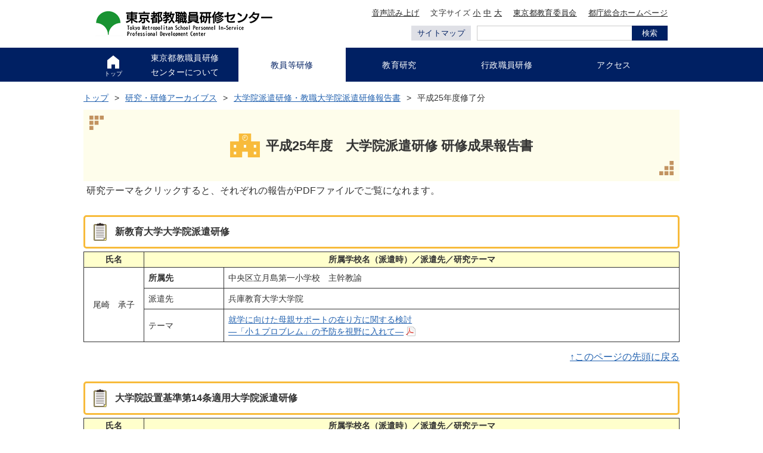

--- FILE ---
content_type: text/html; charset=UTF-8
request_url: https://www.kyoiku-kensyu.metro.tokyo.lg.jp/09seika/reports/postgraduate/h25.html
body_size: 51896
content:
<!DOCTYPE html>
<html lang="ja">

<head>
  <meta charset="UTF-8" />
  <title>平成25年度修了分 | 研究・研修アーカイブス | 東京都教職員研修センター</title>
  <meta http-equiv="X-UA-Compatible" content="IE=edge" />
  <meta name="format-detection" content="telephone=no" />
  <meta name="viewport" content="width=device-width, initial-scale=1.0" />
  <link rel="icon" type="/image/vnd.microsoft.icon" href="/images/favicon.ico" />
  <!-- stylesheet -->
  <link rel="stylesheet" href="/styles/slick.css" media="all" />
  <link rel="stylesheet" href="/styles/commonStyle.css" media="all" />
  <link rel="stylesheet" href="/styles/style.css" media="all" />
  <!-- javascript -->
  <script type="text/JavaScript" src="/scripts/jquery-3.2.1.min.js"></script>
  <script type="text/JavaScript" src="/scripts/cookie.js"></script>
  <script type="text/JavaScript" src="/scripts/slick.min.js"></script>
  <script type="text/JavaScript" src="/scripts/menu.js"></script>
  <script type="text/JavaScript" async src="/scripts/main.js"></script>
  <script type="text/JavaScript" async src="/scripts/fontsize.js"></script>
  <script
    src="//cdn1.readspeaker.com/script/10696/webReader/webReader.js?pids=wr&amp;forceAdapter=ioshtml5&amp;disable=translation,lookup"
    type="text/javascript"></script>
  <!-- Global site tag (gtag.js) - Google Analytics -->
  <script async src="https://www.googletagmanager.com/gtag/js?id=UA-144566881-1"></script>
  <script>
    window.dataLayer = window.dataLayer || [];
    function gtag() { dataLayer.push(arguments); }
    gtag('js', new Date());

    gtag('config', 'UA-144566881-1');
  </script>
</head>

<body class="format_top categoryTop_kyoshokuin">
  <!-- START 音声ブラウザ向けリンク -->
  <p class="reader"><a href="#honbun">メニューを飛ばして本文へ進む</a></p>
  <!-- END 音声ブラウザ向けリンク -->
  <header class="c-header" id="c-header" role="banner">
    <div class="c-header__body">
      <div class="c-header__left">
        <h1 class="logo"><a href="/"><img src="/images/logo.png" width="460" height="45" alt="東京都教職員研修センター" /></a></h1>
        <div class="navToggle">
          <button id="js-navToggle">
            <img class="menuOpen" src="/images/menu_open.png" width="32" height="28" alt="メニューボタンのアイコン" />
            <!-- <svg class="menuOpen" version="1.1" xmlns="http://www.w3.org/2000/svg" xmlns:xlink="http://www.w3.org/1999/xlink" width="16" height="14" viewBox="0 0 16 14" role="img" >
              <title>メニューボタンのアイコン</title>
              <rect fill="#FFFFFF" width="16" height="2"/>
              <rect y="6" fill="#FFFFFF" width="16" height="2"/>
              <rect y="12" fill="#FFFFFF" width="16" height="2"/>
            </svg> -->
            <img class="menuClose" src="/images/menu_close.png" width="20" height="20" alt="閉じるボタンのアイコン" />
            <!-- <svg class="menuClose" version="1.1" xmlns="http://www.w3.org/2000/svg" xmlns:xlink="http://www.w3.org/1999/xlink" width="14" height="14" viewBox="0 0 24 24" role="img" >
              <title>閉じるボタンのアイコン</title>
              <path fill="#fff" d="M14.828,12l8.586-8.586c0.781-0.781,0.781-2.047,0-2.828
                c-0.781-0.781-2.047-0.781-2.828,0L12,9.172L3.414,0.586c-0.781-0.781-2.047-0.781-2.828,0c-0.781,0.781-0.781,2.047,0,2.828
                L9.172,12l-8.586,8.586c-0.781,0.781-0.781,2.047,0,2.828C0.976,23.805,1.488,24,2,24c0.512,0,1.023-0.195,1.414-0.586L12,14.828
                l8.586,8.586C20.977,23.805,21.488,24,22,24s1.023-0.195,1.414-0.586c0.781-0.781,0.781-2.047,0-2.828L14.828,12z"/>
            </svg> -->
            <span>メニュー</span>
          </button>
        </div>
      </div>
      <!-- /.c-header__left -->
      <div class="c-header__right">
        <div class="c-header__right__top">
          <ul class="c-headerLinks">
            <li class="c-headerLinks__item">
              <a href="//app-as.readspeaker.com/cgi-bin/rsent?customerid=10696&amp;lang=ja_jp&amp;readid=container_body&amp;url="
                onclick="readpage(this.href, 'xp1'); return false;" class="c-headerLinks__link rs_href" rel="nofollow"
                accesskey="L">音声読み上げ</a>
            </li>
            <li class="c-headerLinks__item">
              文字サイズ
              <a class="c-headerLinks__link" onclick="changeFontSize(-1);return false;" href="#">小</a> <a
                class="c-headerLinks__link" onclick="revertStyles(); return false;" href="#">中</a> <a
                class="c-headerLinks__link" onclick="changeFontSize(1);return false;" href="#">大</a>
            </li>
            <li class="c-headerLinks__item">
              <a class="c-headerLinks__link" href="http://www.kyoiku.metro.tokyo.jp/" target="_blank">東京都教育委員会</a>
            </li>
            <li class="c-headerLinks__item">
              <a class="c-headerLinks__link" href="http://www.metro.tokyo.jp/" target="_blank">都庁総合ホームページ</a>
            </li>
          </ul>
          <!-- /.c-headerLinks -->
        </div>
        <!-- /.c-header__right__top -->
        <div class="c-header__right__bottom">
          <p class="sitemapLink"><a class="sitemapLink__link" href="/11center_info/sitemap/index.html">サイトマップ</a></p>
          <div class="searchBox">
            <!-- ↓↓ ここにサイト内検索のコードを埋め込みます。 ↓↓ -->
            <form class="searchBox__form" action="https://search.metro.tokyo.lg.jp/" role="search">
              <input class="searchBox__input" type="text" name="kw" size="18" maxlength="256" value="" title="サイト内検索" />
              <input type="hidden" name="temp" value="JP">
              <input type="hidden" name="ie" value="u">
              <input type="hidden" name="sitesearch" value="www.kyoiku-kensyu.metro.tokyo.jp">
              <button class="searchBox__submit">検索</button>
            </form>
            <!-- ↑↑ ここにサイト内検索のコードを埋め込みます。 ↑↑ -->
          </div>
          <!-- /.searchBox -->
        </div>
        <!-- /.c-header__right__bottom -->
      </div>
      <!-- /.c-header__right -->
    </div>
    <!-- /.c-header__body -->
    <div class="c-header__spDrawer">
      <ul class="c-headerLinks">
        <li class="c-headerLinks__item w-full">
          <a href="//app-as.readspeaker.com/cgi-bin/rsent?customerid=10696&amp;lang=ja_jp&amp;readid=container_body&amp;url="
            onclick="readpage(this.href, 'xp1'); return false;" class="c-headerLinks__link rs_href"
            rel="nofollow">音声読み上げ</a>
        </li>
        <li class="c-headerLinks__item">
          <div class="c-headerLinks__link2">文字サイズ</div>
        </li>
        <li class="c-headerLinks__item">
          <a class="c-headerLinks__link" onclick="changeFontSize(-1);return false;" href="#">小</a>
        </li>
        <li class="c-headerLinks__item">
          <a class="c-headerLinks__link" onclick="revertStyles(); return false;" href="#">中</a>
        </li>
        <li class="c-headerLinks__item">
          <a class="c-headerLinks__link" onclick="changeFontSize(1);return false;" href="#">大</a>
        </li>
      </ul>
      <!-- /.c-headerLinks -->
      <nav class="c-gNav" id="c-gNav" role="navigation">
        <div class="c-gNav__body">
          <ul class="c-listGnav">
            <li class="c-listGnav__item is-top">
              <a class="c-listGnav__link" href="/">
                <img class="homeIcon" src="/images/top_icon.png" width="20" height="22" alt="">
                <img class="homeIcon active" src="/images/top_icon_hover.png" width="20" height="22" alt="">
                <span class="c-listGnav__link__body">トップ<span class="spOnly">ページ</span></span>
              </a>
            </li>
            <li class="c-listGnav__item">
              <a class="c-listGnav__link" href="/11center_info/index.html">
                <span class="c-listGnav__link__body">東京都教職員研修<br class="pc">センターについて</span>
              </a>
            </li>
            <li class="c-listGnav__item">
              <a class="c-listGnav__link is-active" href="/11center_info/kyoshokuin/index.html">
                <span class="c-listGnav__link__body">教員等研修</span>
              </a>
            </li>
            <li class="c-listGnav__item">
              <a class="c-listGnav__link" href="/07gyosei/kyoiku-kensyu.html">
                <span class="c-listGnav__link__body">教育研究</span>
              </a>
            </li>
            <li class="c-listGnav__item">
              <a class="c-listGnav__link" href="/07gyosei/index.html">
                <span class="c-listGnav__link__body">行政職員研修</span>
              </a>
            </li>
            <li class="c-listGnav__item">
              <a class="c-listGnav__link" href="/11center_info/access/index.html">
                <span class="c-listGnav__link__body">アクセス</span>
              </a>
            </li>
            <!-- <li class="c-listGnav__item"><a class="c-listGnav__link"
								href="/11center_info/floormap/index.html">フロア案内図</a></li> -->
          </ul>
        </div>
      </nav>
      <!-- /.c-gNav -->
      <div class="drawerBottom">
        <ul class="drawerLinks">
          <li class="drawerLinks__item"><a class="drawerLinks__link" href="http://www.kyoiku.metro.tokyo.jp/"
              target="_blank">東京都教育委員会トップページ</a></li>
          <li class="drawerLinks__item"><a class="drawerLinks__link" href="http://www.kyoiku.metro.tokyo.jp/"
              target="_blank">都庁総合ホームページ</a></li>
          <li class="drawerLinks__item"><a class="drawerLinks__link" href="/11center_info/sitemap/index.html">サイトマップ</a>
          </li>
        </ul>
        <!-- /.drawerLinks -->
        <div class="closeBtn">
          <button id="js-closeBtn">
            <img class="closeBtnIcon" src="/images/nav_close.png" width="24" height="24" alt="閉じるボタンのアイコン" />
            <!-- <svg version="1.1" xmlns="http://www.w3.org/2000/svg" xmlns:xlink="http://www.w3.org/1999/xlink" width="12" height="12" viewBox="0 0 24 24" role="img" >
              <title>閉じるボタンのアイコン</title>
              <path fill="#002063" d="M14.828,12l8.586-8.586c0.781-0.781,0.781-2.047,0-2.828
                c-0.781-0.781-2.047-0.781-2.828,0L12,9.172L3.414,0.586c-0.781-0.781-2.047-0.781-2.828,0c-0.781,0.781-0.781,2.047,0,2.828
                L9.172,12l-8.586,8.586c-0.781,0.781-0.781,2.047,0,2.828C0.976,23.805,1.488,24,2,24c0.512,0,1.023-0.195,1.414-0.586L12,14.828
                l8.586,8.586C20.977,23.805,21.488,24,22,24s1.023-0.195,1.414-0.586c0.781-0.781,0.781-2.047,0-2.828L14.828,12z"/>
            </svg> -->
            <span>閉じる</span>
          </button>
        </div>
      </div>
      <!-- /.drawerBottom -->
    </div>
    <!-- /.c-header__spDrawer -->
  </header>
  <div id="container_body" class="clearfix">
    <div id="wrapper">
      <div id="breadcrumb" class="clearfix">
        <ul>
          <li><a href="/">トップ</a></li>
          <li><a href="/09seika/index.html">研究・研修アーカイブス</a></li>
          <li><a href="index.html">大学院派遣研修・教職大学院派遣研修報告書</a></li>
          <li>平成25年度修了分</li>
        </ul>
      </div>
      <div id="xp1" class="rs_preserve rs_skip rs_splitbutton rs_addtools rs_exp"></div>
      <main>
        <h1><img src="/images/common/icons/icon_kyoshokuin.svg" alt="">平成25年度　大学院派遣研修 研修成果報告書</h1>
        <a id="honbun" name="honbun"></a>
        <p>研究テーマをクリックすると、それぞれの報告がPDFファイルでご覧になれます。 </p>
        <div id="primary" class="clearfix">
          <!-- InstanceBeginEditable name="rs_contents" -->
          <div class="content_block clearfix">
            <h2><img src="/images/common/icons/icon_binder.svg" alt="">新教育大学大学院派遣研修</h2>
            <table cellpadding="0" cellspacing="0" class="tbl_basic">
              <tr>
                <th class="name" scope="col">氏名</th>
                <th colspan="2" scope="col"> 所属学校名（派遣時）／派遣先／研究テーマ</th>
              </tr>
              <tr>
                <td rowspan="3" class="name">尾崎　承子</td>
                <td class="ttl_shozoku"><strong>所属先</strong></td>
                <td class="shozoku">中央区立月島第一小学校　主幹教諭</td>
              </tr>
              <tr>
                <td class="ttl_hakensaki">派遣先</td>
                <td class="hakensaki">兵庫教育大学大学院</td>
              </tr>
              <tr>
                <td class="ttl_theme">テーマ</td>
                <td class="theme"><a href="../files/postgraduate/h25/shin_01.pdf" target="_blank"
                    class="pdffile">就学に向けた母親サポートの在り方に関する検討<br /><span class="small">―「小１プロブレム」の予防を視野に入れて―</span></a>
                </td>
              </tr>
            </table>
            <p class="alignright"><a href="#top">↑このページの先頭に戻る</a></p>
            <h2><img src="/images/common/icons/icon_binder.svg" alt="">大学院設置基準第14条適用大学院派遣研修</h2>
            <table cellpadding="0" cellspacing="0" class="tbl_basic">
              <tr>
                <th class="name" scope="col">氏名</th>
                <th colspan="2" scope="col"><strong>所属学校名（派遣時）／派遣先／研究テーマ</strong></th>
              </tr>
              <tr>
                <td rowspan="3" class="name">加藤　賢一</td>
                <td class="ttl_shozoku"><strong>所属先</strong></td>
                <td class="shozoku">中央区立佃島小学校　主幹教諭</td>
              </tr>
              <tr>
                <td class="ttl_hakensaki">派遣先</td>
                <td class="hakensaki">山梨大学大学院</td>
              </tr>
              <tr>
                <td class="ttl_theme">テーマ</td>
                <td class="theme"><a href="../files/postgraduate/h25/14_01.pdf" target="_blank"
                    class="pdffile">算数科における反省的思考を促す学習指導に関する研究<br /><span
                      class="small">―「暗示」に焦点をあてた授業づくりとその分析―</span></a>
                </td>
              </tr>
              <tr>
                <th class="name" scope="col">氏名</th>
                <th colspan="2" scope="col"><strong>所属学校名（派遣時）／派遣先／研究テーマ</strong></th>
              </tr>
              <tr>
                <td rowspan="3" class="name">長谷川　真澄</td>
                <td class="ttl_shozoku"><strong>所属先</strong></td>
                <td class="shozoku">足立区立梅島小学校　主任教諭</td>
              </tr>
              <tr>
                <td class="ttl_hakensaki">派遣先</td>
                <td class="hakensaki">東京学芸大学大学院</td>
              </tr>
              <tr>
                <td class="ttl_theme">テーマ</td>
                <td class="theme"><a href="../files/postgraduate/h25/14_02.pdf" target="_blank"
                    class="pdffile">アジアの音楽文化と関連付けた日本音楽の指導<br /><span class="small">～〔共通事項〕の視点をふまえて～</span></a></td>
              </tr>
              <tr>
                <th class="name" scope="col">氏名</th>
                <th colspan="2" scope="col"><strong>所属学校名（派遣時）／派遣先／研究テーマ</strong></th>
              </tr>
              <tr>
                <td rowspan="3" class="name">竹川　優子</td>
                <td class="ttl_shozoku"><strong>所属先</strong></td>
                <td class="shozoku">多摩市立東落合小学校　主幹養護教諭</td>
              </tr>
              <tr>
                <td class="ttl_hakensaki">派遣先</td>
                <td class="hakensaki">東京学芸大学大学院</td>
              </tr>
              <tr>
                <td class="ttl_theme">テーマ</td>
                <td class="theme"><a href="../files/postgraduate/h25/14_03.pdf" target="_blank"
                    class="pdffile">小１問題における健康教育的視点からのアプローチの有用性</a>
                </td>
              </tr>
            </table>
            <p class="alignright"><a href="#top">↑このページの先頭に戻る</a></p>
            <h2><img src="/images/common/icons/icon_binder.svg" alt="">教職大学院派遣研修</h2>
            <p>＜管理職候補者派遣＞</p>
            <table cellpadding="0" cellspacing="0" class="tbl_basic">
              <tr>
                <th class="name" scope="col">氏名</th>
                <th colspan="2" scope="col"><strong>所属学校名（派遣時）／派遣先／研究テーマ</strong></th>
              </tr>
              <tr>
                <td rowspan="3" class="name">大田　諭</td>
                <td class="ttl_shozoku"><strong>所属先</strong></td>
                <td class="shozoku">武蔵野市立桜野小学校　主幹教諭</td>
              </tr>
              <tr>
                <td class="ttl_hakensaki">派遣先</td>
                <td class="hakensaki">創価大学教職大学院</td>
              </tr>
              <tr>
                <td class="ttl_theme">テーマ</td>
                <td class="theme"><a href="../files/postgraduate/h25/tp_01.pdf" target="_blank"
                    class="pdffile">情緒障害等通級指導学級児童の在籍学級における障害理解教育の現状と課題<br /><span
                      class="small">―通常の学級における発達障害等の障害理解教育の在り方―</span></a></td>
              </tr>
              <tr>
                <td rowspan="3" class="name">井上　英記</td>
                <td class="ttl_shozoku"><strong>所属先</strong></td>
                <td class="shozoku">多摩市立東落合小学校　主幹教諭</td>
              </tr>
              <tr>
                <td class="ttl_hakensaki">派遣先</td>
                <td class="hakensaki">創価大学教職大学院</td>
              </tr>
              <tr>
                <td class="ttl_theme">テーマ</td>
                <td class="theme"><a href="../files/postgraduate/h25/tp_02.pdf" target="_blank"
                    class="pdffile">子ども理解を中心とした授業研究のあり方<br /><span class="small">―教師と子どもがともに成長するために―</span></a></td>
              </tr>
              <tr>
                <td rowspan="3" class="name">岡　文也</td>
                <td class="ttl_shozoku"><strong>所属先</strong></td>
                <td class="shozoku">大田区立南蒲小学校　主幹教諭</td>
              </tr>
              <tr>
                <td class="ttl_hakensaki">派遣先</td>
                <td class="hakensaki">玉川大学教職大学院</td>
              </tr>
              <tr>
                <td class="ttl_theme">テーマ</td>
                <td class="theme"><a href="../files/postgraduate/h25/tp_03.pdf" target="_blank"
                    class="pdffile">外国語活動におけるデジタル教材の使用に関する研究<br /><span
                      class="small">―外国語の音声や基本的な表現に慣れ親しませる場面から―</span></a></td>
              </tr>
              <tr>
                <td rowspan="3" class="name">馬場　一平</td>
                <td class="ttl_shozoku"><strong>所属先</strong></td>
                <td class="shozoku">江戸川区立大杉東小学校　主幹教諭</td>
              </tr>
              <tr>
                <td class="ttl_hakensaki">派遣先</td>
                <td class="hakensaki">玉川大学教職大学院</td>
              </tr>
              <tr>
                <td class="ttl_theme">テーマ</td>
                <td class="theme"><a href="../files/postgraduate/h25/tp_04.pdf" target="_blank"
                    class="pdffile">組織で行う特別支援教育の実状と今後の方策<br /><span class="small">―小学校でできる具体的な取組―</span></a></td>
              </tr>
              <tr>
                <td rowspan="3" class="name">酒見　裕子</td>
                <td class="ttl_shozoku"><strong>所属先</strong></td>
                <td class="shozoku">千代田区立昌平小学校　主幹教諭</td>
              </tr>
              <tr>
                <td class="ttl_hakensaki">派遣先</td>
                <td class="hakensaki">帝京大学教職大学院</td>
              </tr>
              <tr>
                <td class="ttl_theme">テーマ</td>
                <td class="theme"><a href="../files/postgraduate/h25/tp_05.pdf" target="_blank"
                    class="pdffile">若手教員のニーズに応じた研修の在り方<br /><span class="small">―アクション・リサーチを活用した人材育成―</span></a></td>
              </tr>
              <tr>
                <td rowspan="3" class="name">植木　淳</td>
                <td class="ttl_shozoku"><strong>所属先</strong></td>
                <td class="shozoku">国立市立国立第二中学校　主幹教諭</td>
              </tr>
              <tr>
                <td class="ttl_hakensaki">派遣先</td>
                <td class="hakensaki">帝京大学教職大学院</td>
              </tr>
              <tr>
                <td class="ttl_theme">テーマ</td>
                <td class="theme"><a href="../files/postgraduate/h25/tp_06.pdf" target="_blank"
                    class="pdffile">子供の規範意識を育む学級活動の展開<br /><span class="small">―日常の生活場面を実践の場とし、道徳の時間との関連を図る―</span></a>
                </td>
              </tr>
              <tr>
                <td rowspan="3" class="name">西原　英治</td>
                <td class="ttl_shozoku"><strong>所属先</strong></td>
                <td class="shozoku">都立羽村特別支援学校　主幹教諭</td>
              </tr>
              <tr>
                <td class="ttl_hakensaki">派遣先</td>
                <td class="hakensaki">帝京大学教職大学院</td>
              </tr>
              <tr>
                <td class="ttl_theme">テーマ</td>
                <td class="theme"><a href="../files/postgraduate/h25/tp_07.pdf" target="_blank"
                    class="pdffile">知的障害特別支援学校高等部における社会参画の視点に立った教科学習（社会）の在り方について<br /><span
                      class="small">―教科指導ミニマム（社会）の作成と単元のユニット化による教科学習の充実―</span></a></td>
              </tr>
              <tr>
                <td rowspan="3" class="name">星　彰</td>
                <td class="ttl_shozoku"><strong>所属先</strong></td>
                <td class="shozoku">渋谷区立常盤松小学校</td>
              </tr>
              <tr>
                <td class="ttl_hakensaki">派遣先</td>
                <td class="hakensaki">東京学芸大学教職大学院</td>
              </tr>
              <tr>
                <td class="ttl_theme">テーマ</td>
                <td class="theme"><a href="../files/postgraduate/h25/tp_08.pdf" target="_blank"
                    class="pdffile">「協働する学校組織」の生成過程に見られる副校長の学校マネジメント能力<br /><span
                      class="small">―副校長を中心としたエスノグラフィーを通して―</span></a></td>
              </tr>
              <tr>
                <td rowspan="3" class="name">岡戸　繁樹</td>
                <td class="ttl_shozoku"><strong>所属先</strong></td>
                <td class="shozoku">都立多摩桜の丘学園　主幹教諭</td>
              </tr>
              <tr>
                <td class="ttl_hakensaki">派遣先</td>
                <td class="hakensaki">東京学芸大学教職大学院</td>
              </tr>
              <tr>
                <td class="ttl_theme">テーマ</td>
                <td class="theme"><a href="../files/postgraduate/h25/tp_09.pdf" target="_blank"
                    class="pdffile">特別支援学校におけるデジタル教材の共有推進に関する研究<br /><span
                      class="small">―学習コンテンツ活用システムの活用を通して―</span></a>
                </td>
              </tr>
              <tr>
                <td rowspan="3" class="name">臼田　治夫</td>
                <td class="ttl_shozoku"><strong>所属先</strong></td>
                <td class="shozoku">教育庁指導部指導企画課 指導主事</td>
              </tr>
              <tr>
                <td class="ttl_hakensaki">派遣先</td>
                <td class="hakensaki">東京学芸大学教職大学院</td>
              </tr>
              <tr>
                <td class="ttl_theme">テーマ</td>
                <td class="theme"><a href="../files/postgraduate/h25/tp_10.pdf" target="_blank"
                    class="pdffile">生徒指導の機能を生かした授業改善<br /><span class="small">―アンケート調査から見える授業実践への意識―</span></a></td>
              </tr>
            </table>
            <p class="alignright"><a href="#top">↑このページの先頭に戻る</a></p>
            <p>＜現職教員派遣＞</p>
            <table cellpadding="0" cellspacing="0" class="tbl_basic">
              <tr>
                <th class="name" scope="col">氏名</th>
                <th colspan="2" scope="col"><strong>所属学校名（派遣時）／派遣先／研究テーマ</strong></th>
              </tr>
              <tr>
                <td rowspan="3" class="name">金子　敏治</td>
                <td class="ttl_shozoku"><strong>所属先</strong></td>
                <td class="shozoku">杉並区立杉森中学校　主幹教諭</td>
              </tr>
              <tr>
                <td class="ttl_hakensaki">派遣先</td>
                <td class="hakensaki">創価大学教職大学院</td>
              </tr>
              <tr>
                <td class="ttl_theme">テーマ</td>
                <td class="theme"><a href="../files/postgraduate/h25/tp_11.pdf" target="_blank"
                    class="pdffile">中学生が主体的に取り組む効果的な職場体験学習の在り方<br /><span
                      class="small">―米国サービス・ラーニングの視点を手掛かりとして―</span></a></td>
              </tr>
              <tr>
                <td rowspan="3" class="name">牧田　淳一</td>
                <td class="ttl_shozoku"><strong>所属先</strong></td>
                <td class="shozoku">練馬区立大泉第二小学校 主任教諭</td>
              </tr>
              <tr>
                <td class="ttl_hakensaki">派遣先</td>
                <td class="hakensaki">創価大学教職大学院</td>
              </tr>
              <tr>
                <td class="ttl_theme">テーマ</td>
                <td class="theme"><a href="../files/postgraduate/h25/tp_12.pdf" target="_blank"
                    class="pdffile">文学教材における読みの解釈を検証する授業の一考察<br /><span class="small">―アブダクションの有効性を通して―</span></a></td>
              </tr>
              <tr>
                <td rowspan="3" class="name">重松　康子</td>
                <td class="ttl_shozoku"><strong>所属先</strong></td>
                <td class="shozoku">八王子市立城山小学校　主任教諭</td>
              </tr>
              <tr>
                <td class="ttl_hakensaki">派遣先</td>
                <td class="hakensaki">創価大学教職大学院</td>
              </tr>
              <tr>
                <td class="ttl_theme">テーマ</td>
                <td class="theme"><a href="../files/postgraduate/h25/tp_13.pdf" target="_blank"
                    class="pdffile">読者反応理論の「間」の考え方を援用した文学の授業</a></td>
              </tr>
              <tr>
                <td rowspan="3" class="name">小畑　伸一</td>
                <td class="ttl_shozoku"><strong>所属先</strong></td>
                <td class="shozoku">日野市立東光寺小学校　主任教諭</td>
              </tr>
              <tr>
                <td class="ttl_hakensaki">派遣先</td>
                <td class="hakensaki">創価大学教職大学院</td>
              </tr>
              <tr>
                <td class="ttl_theme">テーマ</td>
                <td class="theme"><a href="../files/postgraduate/h25/tp_14.pdf" target="_blank"
                    class="pdffile">「若手教員育成のための実態調査と分析」<br /><span
                      class="small">―東京都公立小学校教員における相談行動志向性に焦点をあてて―</span></a>
                </td>
              </tr>
              <tr>
                <td rowspan="3" class="name">山﨑　志穂</td>
                <td class="ttl_shozoku"><strong>所属先</strong></td>
                <td class="shozoku">品川区立芳水小学校　教諭</td>
              </tr>
              <tr>
                <td class="ttl_hakensaki">派遣先</td>
                <td class="hakensaki">玉川大学教職大学院</td>
              </tr>
              <tr>
                <td class="ttl_theme">テーマ</td>
                <td class="theme"><a href="../files/postgraduate/h25/tp_15.pdf" target="_blank"
                    class="pdffile">伝統や文化に関する学習の充実を図る<br /><span class="small">―浮世絵を例に―</span></a></td>
              </tr>
              <tr>
                <td rowspan="3" class="name">西田 太郎</td>
                <td class="ttl_shozoku"><strong>所属先</strong></td>
                <td class="shozoku">世田谷区立砧南小学校　主任教諭</td>
              </tr>
              <tr>
                <td class="ttl_hakensaki">派遣先</td>
                <td class="hakensaki">玉川大学教職大学院</td>
              </tr>
              <tr>
                <td class="ttl_theme">テーマ</td>
                <td class="theme"><a href="../files/postgraduate/h25/tp_16.pdf" target="_blank"
                    class="pdffile">論理的思考力に着目した文学的文章指導</a></td>
              </tr>
              <tr>
                <td rowspan="3" class="name">宇野　直人</td>
                <td class="ttl_shozoku"><strong>所属先</strong></td>
                <td class="shozoku">八王子市立美山小学校　主任教諭</td>
              </tr>
              <tr>
                <td class="ttl_hakensaki">派遣先</td>
                <td class="hakensaki">玉川大学教職大学院</td>
              </tr>
              <tr>
                <td class="ttl_theme">テーマ</td>
                <td class="theme"><a href="../files/postgraduate/h25/tp_17.pdf" target="_blank"
                    class="pdffile">非連続型テキストを含む説明的文章指導の開発</a></td>
              </tr>
              <tr>
                <td rowspan="3" class="name">八代　史子</td>
                <td class="ttl_shozoku"><strong>所属先</strong></td>
                <td class="shozoku">武蔵野市立境南小学校　主任教諭</td>
              </tr>
              <tr>
                <td class="ttl_hakensaki">派遣先</td>
                <td class="hakensaki">帝京大学教職大学院</td>
              </tr>
              <tr>
                <td class="ttl_theme">テーマ</td>
                <td class="theme"><a href="../files/postgraduate/h25/tp_18.pdf" target="_blank"
                    class="pdffile">小学校知的障害特別支援学級における保護者支援に関する一考察<br /><span
                      class="small">―ライフヒストリー分析に基づく研修プログラムの開発―</span></a></td>
              </tr>
              <tr>
                <td rowspan="3" class="name">西島　明佳</td>
                <td class="ttl_shozoku"><strong>所属先</strong></td>
                <td class="shozoku">福生市立福生第二中学校　主任教諭</td>
              </tr>
              <tr>
                <td class="ttl_hakensaki">派遣先</td>
                <td class="hakensaki">帝京大学教職大学院</td>
              </tr>
              <tr>
                <td class="ttl_theme">テーマ</td>
                <td class="theme"><a href="../files/postgraduate/h25/tp_19.pdf" target="_blank"
                    class="pdffile">中学校情緒障害等通級指導学級担当教員による<br /><span class="small">―他校通級生在籍校への巡回指導の意義について―</span></a>
                </td>
              </tr>
              <tr>
                <td rowspan="3" class="name">石川　敦士</td>
                <td class="ttl_shozoku"><strong>所属先</strong></td>
                <td class="shozoku">都立練馬特別支援学校　主任教諭</td>
              </tr>
              <tr>
                <td class="ttl_hakensaki">派遣先</td>
                <td class="hakensaki">帝京大学教職大学院</td>
              </tr>
              <tr>
                <td class="ttl_theme">テーマ</td>
                <td class="theme"><a href="../files/postgraduate/h25/tp_20.pdf" target="_blank"
                    class="pdffile">知的障害特別支援学校（高等部）の授業改善に関する一考察<br /><span class="small">―若手教員と中堅教員の役割に着目して―</span></a>
                </td>
              </tr>
              <tr>
                <td rowspan="3" class="name">石田　友貴</td>
                <td class="ttl_shozoku"><strong>所属先</strong></td>
                <td class="shozoku">品川区立第一日野小学校 主任教諭</td>
              </tr>
              <tr>
                <td class="ttl_hakensaki">派遣先</td>
                <td class="hakensaki">東京学芸大学教職大学院</td>
              </tr>
              <tr>
                <td class="ttl_theme">テーマ</td>
                <td class="theme"><a href="../files/postgraduate/h25/tp_21.pdf" target="_blank"
                    class="pdffile">「教師が育つ」連携の在り方について<br /><span
                      class="small">―保幼小連携校園における教員の子供観・指導観変容の分析を通して―</span></a>
                </td>
              </tr>
              <tr>
                <td rowspan="3" class="name">升屋　友和</td>
                <td class="ttl_shozoku"><strong>所属先</strong></td>
                <td class="shozoku">目黒区立東山小学校　主任教諭</td>
              </tr>
              <tr>
                <td class="ttl_hakensaki">派遣先</td>
                <td class="hakensaki">東京学芸大学教職大学院</td>
              </tr>
              <tr>
                <td class="ttl_theme">テーマ</td>
                <td class="theme"><a href="../files/postgraduate/h25/tp_22.pdf" target="_blank"
                    class="pdffile">子供の体力向上に資する指導の工夫<br /><span class="small">―コオーディネーショントレーニング導入の成果と課題―</span></a></td>
              </tr>
              <tr>
                <td rowspan="3" class="name">大熊　一滋</td>
                <td class="ttl_shozoku"><strong>所属先</strong></td>
                <td class="shozoku">大田区立田園調布小学校 教諭</td>
              </tr>
              <tr>
                <td class="ttl_hakensaki">派遣先</td>
                <td class="hakensaki">東京学芸大学教職大学院</td>
              </tr>
              <tr>
                <td class="ttl_theme">テーマ</td>
                <td class="theme"><a href="../files/postgraduate/h25/tp_23.pdf" target="_blank"
                    class="pdffile">子供の眼を輝かせることができる教師の育成<br /><span class="small">―「視点スウィッチトレーニング」の開発を通して―</span></a>
                </td>
              </tr>
              <tr>
                <td rowspan="3" class="name">堀内　大介</td>
                <td class="ttl_shozoku"><strong>所属先</strong></td>
                <td class="shozoku">荒川区立第七峡田小学校 主任教諭</td>
              </tr>
              <tr>
                <td class="ttl_hakensaki">派遣先</td>
                <td class="hakensaki">東京学芸大学教職大学院</td>
              </tr>
              <tr>
                <td class="ttl_theme">テーマ</td>
                <td class="theme"><a href="../files/postgraduate/h25/tp_24.pdf" target="_blank"
                    class="pdffile">小学校体育科における若手教員のニーズに応じた援助の在り方<br /><span class="small">―援助の視点を整理することを通して―</span></a>
                </td>
              </tr>
              <tr>
                <td rowspan="3" class="name">木下　陽子</td>
                <td class="ttl_shozoku"><strong>所属先</strong></td>
                <td class="shozoku">荒川区立原中学校　主任教諭</td>
              </tr>
              <tr>
                <td class="ttl_hakensaki">派遣先</td>
                <td class="hakensaki">東京学芸大学教職大学院</td>
              </tr>
              <tr>
                <td class="ttl_theme">テーマ</td>
                <td class="theme"><a href="../files/postgraduate/h25/tp_25.pdf" target="_blank"
                    class="pdffile">学習意欲を高める教師の関わり<br /><span class="small">―数学科の授業における子供の意欲を伸ばす言葉かけ―</span></a></td>
              </tr>
              <tr>
                <td rowspan="3" class="name">丁山　郁子</td>
                <td class="ttl_shozoku"><strong>所属先</strong></td>
                <td class="shozoku">八王子市立大和田小学校 主任教諭</td>
              </tr>
              <tr>
                <td class="ttl_hakensaki">派遣先</td>
                <td class="hakensaki">東京学芸大学教職大学院</td>
              </tr>
              <tr>
                <td class="ttl_theme">テーマ</td>
                <td class="theme"><a href="../files/postgraduate/h25/tp_26.pdf" target="_blank"
                    class="pdffile">思考力・表現力を育成する教師の形成的フィードバックの在り方<br /><span
                      class="small">―第１学年算数科における学びを共有し、数についての感覚を豊かにする実践を通して―</span></a></td>
              </tr>
              <tr>
                <td rowspan="3" class="name">安東　奈々</td>
                <td class="ttl_shozoku"><strong>所属先</strong></td>
                <td class="shozoku">八王子市立東浅川小学校 教諭</td>
              </tr>
              <tr>
                <td class="ttl_hakensaki">派遣先</td>
                <td class="hakensaki">東京学芸大学教職大学院</td>
              </tr>
              <tr>
                <td class="ttl_theme">テーマ</td>
                <td class="theme"><a href="../files/postgraduate/h25/tp_27.pdf" target="_blank"
                    class="pdffile">理科学習マネジメントを基盤とした理科教育の推進<br /><span class="small">―理科教育推進教員に焦点をあてて―</span></a></td>
              </tr>
              <tr>
                <td rowspan="3" class="name">柴崎　大輔</td>
                <td class="ttl_shozoku"><strong>所属先</strong></td>
                <td class="shozoku">八丈町立三根小学校　主任教諭</td>
              </tr>
              <tr>
                <td class="ttl_hakensaki">派遣先</td>
                <td class="hakensaki">東京学芸大学教職大学院</td>
              </tr>
              <tr>
                <td class="ttl_theme">テーマ</td>
                <td class="theme"><a href="../files/postgraduate/h25/tp_28.pdf" target="_blank"
                    class="pdffile">相互尊重を基本とした若手教員育成システムの構築<br /><span
                      class="small">―算数科におけるルーブリックを活用した授業作りと打ち合わせの工夫を通して―</span></a></td>
              </tr>
              <tr>
                <td rowspan="3" class="name">大元　理絵</td>
                <td class="ttl_shozoku"><strong>所属先</strong></td>
                <td class="shozoku">都立野津田高等学校　主任教諭</td>
              </tr>
              <tr>
                <td class="ttl_hakensaki">派遣先</td>
                <td class="hakensaki">東京学芸大学教職大学院</td>
              </tr>
              <tr>
                <td class="ttl_theme">テーマ</td>
                <td class="theme"><a href="../files/postgraduate/h25/tp_29.pdf" target="_blank"
                    class="pdffile">課題解決学習で主体的な読みを可能にする、高等学校古典指導<br /><span class="small">―「竹取物語」をめぐる対話を通して―</span></a>
                </td>
              </tr>
              <tr>
                <td rowspan="3" class="name">藤原　寿幸</td>
                <td class="ttl_shozoku"><strong>所属先</strong></td>
                <td class="shozoku">小平市立小平第十一小学校　主任教諭</td>
              </tr>
              <tr>
                <td class="ttl_hakensaki">派遣先</td>
                <td class="hakensaki">早稲田大学教職大学院</td>
              </tr>
              <tr>
                <td class="ttl_theme">テーマ</td>
                <td class="theme"><a href="../files/postgraduate/h25/tp_30.pdf" target="_blank"
                    class="pdffile">学級集団アセスメントを活用した学級経営<br /><span class="small">―教師支援の視点から―</span></a></td>
              </tr>
              <tr>
                <td rowspan="3" class="name">桜井　伸一</td>
                <td class="ttl_shozoku"><strong>所属先</strong></td>
                <td class="shozoku">都立町田総合高等学校　主任教諭</td>
              </tr>
              <tr>
                <td class="ttl_hakensaki">派遣先</td>
                <td class="hakensaki">早稲田大学教職大学院</td>
              </tr>
              <tr>
                <td class="ttl_theme">テーマ</td>
                <td class="theme"><a href="../files/postgraduate/h25/tp_31.pdf" target="_blank"
                    class="pdffile">都立高等学校総合学科を対象とした「産業社会と人間」の指導体制に関する研究</a></td>
              </tr>
              <tr>
                <td rowspan="3" class="name">大塚　朝実</td>
                <td class="ttl_shozoku"><strong>所属先</strong></td>
                <td class="shozoku">都立稔ヶ丘高等学校　主任教諭</td>
              </tr>
              <tr>
                <td class="ttl_hakensaki">派遣先</td>
                <td class="hakensaki">早稲田大学教職大学院</td>
              </tr>
              <tr>
                <td class="ttl_theme">テーマ</td>
                <td class="theme"><a href="../files/postgraduate/h25/tp_32.pdf" target="_blank"
                    class="pdffile">多様化する高等学校における教育課題に対する学校運営についての研究</a></td>
              </tr>
            </table>
            <p>＊研究内容の詳細については教職員研修センター教育開発課までお問い合わせください。</p>
          </div>
          <!-- InstanceEndEditable -->
        </div>
      </main>
      <!-- <div id="secondery" class="clearfix">
        <div id="category_banner">
          <img src="/images/banner_cat05.png" alt="見出し：研究・研修アーカイブス" />
        </div>
        <div id="archives" class="side_block">
        </div>
      </div> -->
    </div>
  </div>
  <footer class="c-footer" id="c-footer" role="contentinfo">
    <div class="c-rTop">
      <div class="c-rTop__body">
        <a class="c-rTop__link" href="#c-header">ページの先頭へ戻る</a>
      </div>
    </div>
    <!-- /.c-rTop -->
    <div class="c-footer__top">
      <div class="c-footer__inner">
        <ul class="f-topLinks">
          <li class="f-snsLinks__item"><a class="f-snsLinks__link" href="https://www.metro.tokyo.lg.jp/"
              target="_blank"><img class="imgRaplace" src="/images/tokyoto_icon_pc.png" width="225" height="50"
                alt="東京都"></a></li>
          <li class="f-snsLinks__item"><a class="f-snsLinks__link" href="https://www.kyoiku.metro.tokyo.lg.jp/"
              target="_blank"><img class="imgRaplace" src="/images/kyoiku_icon_pc.png" width="225" height="50"
                alt="東京都教育委員会"></a></li>
          <li class="f-snsLinks__item"><a class="f-snsLinks__link" href="https://twitter.com/tocho_kyoiku"
              target="_blank"><img class="imgRaplace" src="/images/twitter_icon_pc.png" width="225" height="50"
                alt="Twitter"></a></li>
          <li class="f-snsLinks__item"><a class="f-snsLinks__link" href="https://tokyodouga.jp/" target="_blank"><img
                class="imgRaplace" src="/images/yt_icon_pc.png" width="225" height="50" alt="東京動画 東京都公式動画チャンネル"></a>
          </li>
        </ul>
      </div>
      <!-- /.c-footer__inner -->
    </div>
    <!-- /.c-footer__top -->
    <div class="c-footer__ken">
      <div class="c-footer__inner">
        <p>近隣県の教育センター等</p>
        <ul class="f-topLinks">
          <li class="f-snsLinks__item"><a class="f-snsLinks__link" href="https://www.center.ibk.ed.jp/"
              target="_blank"><img class="imgRaplace" src="/images/ibaraki_icon_pc.png" width="225" height="50"
                alt="茨城県教育研修センター"></a></li>
          <li class="f-snsLinks__item"><a class="f-snsLinks__link" href="http://www.tochigi-edu.ed.jp/center/"
              target="_blank"><img class="imgRaplace" src="/images/tochigi_icon_pc.png" width="225" height="50"
                alt="栃木県総合教育センター"></a></li>
          <li class="f-snsLinks__item"><a class="f-snsLinks__link" href="https://center.gsn.ed.jp/" target="_blank"><img
                class="imgRaplace" src="/images/gumma_icon_pc.png" width="225" height="50" alt="群馬県総合教育センター"></a></li>
          <li class="f-snsLinks__item"><a class="f-snsLinks__link" href="https://www.center.spec.ed.jp/"
              target="_blank"><img class="imgRaplace" src="/images/saitama_icon_pc.png" width="225" height="50"
                alt="埼玉県立総合教育センター"></a></li>
          <li class="f-snsLinks__item"><a class="f-snsLinks__link" href="https://www.ice.or.jp/nc/" target="_blank"><img
                class="imgRaplace" src="/images/chiba_icon_pc.png" width="225" height="50" alt="千葉県総合教育センター"></a></li>
          <li class="f-snsLinks__item"><a class="f-snsLinks__link" href="https://www.pen-kanagawa.ed.jp/edu-ctr/"
              target="_blank"><img class="imgRaplace" src="/images/kanagawa_icon_pc.png" width="225" height="50"
                alt="神奈川県立総合教育センター"></a></li>
          <li class="f-snsLinks__item"><a class="f-snsLinks__link" href="http://www.niigata-educ.nein.ed.jp/"
              target="_blank"><img class="imgRaplace" src="/images/niigata_icon_pc.png" width="225" height="50"
                alt="新潟県立教育センター"></a></li>
          <li class="f-snsLinks__item"><a class="f-snsLinks__link" href="https://www.ypec.ed.jp/" target="_blank"><img
                class="imgRaplace" src="/images/yamanashi_icon_pc.png" width="225" height="50" alt="山梨県総合教育センター"></a>
          </li>
          <li class="f-snsLinks__item"><a class="f-snsLinks__link"
              href="https://www.edu-ctr.pref.nagano.lg.jp/index.php" target="_blank"><img class="imgRaplace"
                src="/images/nagano_icon_pc.png" width="225" height="50" alt="長野県総合教育センター"></a></li>
          <li class="f-snsLinks__item"><a class="f-snsLinks__link" href="https://www.center.shizuoka-c.ed.jp/"
              target="_blank"><img class="imgRaplace" src="/images/shizuoka_icon_pc.png" width="225" height="50"
                alt="静岡県総合教育センター"></a></li>
        </ul>
      </div><!-- /.c-footer__inner -->
    </div><!-- /.c-footer__ken -->
    <div class="c-footer__middle">
      <div class="c-footer__inner">
        <ul class="f-middleLinks">
          <li class="f-middleLinks__item">
            <a class="f-middleLinks__link" href="/11center_info/tel_index/index.html">お問い合わせ</a>
          </li>
          <li class="f-middleLinks__item">
            <a class="f-middleLinks__link" href="/11center_info/policy/index.html">サイトポリシー</a>
          </li>
          <li class="f-middleLinks__item">
            <a class="f-middleLinks__link" href="/11center_info/link/index.html">著作権・リンクについて</a>
          </li>
        </ul>
        <!-- /.f-middleLinks -->
      </div>
      <!-- /.c-footer__inner -->
    </div>
    <!-- /.c-footer__middle -->
    <div class="c-footer__bottom">
      <div class="c-footer__inner">
        <p>東京都教職員研修センター 〒113-0033 東京都文京区本郷一丁目3番3号 電話：03-5802-0201（代表）</p>
        <p lang="en">Copyright (C) 2006- 東京都教職員研修センター All Rights Reserved.</p>
      </div>
    </div>
    <!-- /.c-footer__bottom -->
  </footer>
</body>

</html>

--- FILE ---
content_type: text/css
request_url: https://www.kyoiku-kensyu.metro.tokyo.lg.jp/styles/commonStyle.css
body_size: 34776
content:
@charset "UTF-8";
/*============================
reset
共通ヘッダーのためのリセット
============================*/
#c-header, #c-footer {
  margin: 0;
  padding: 0;
  border: 0;
  font-size: 100%;
  line-height: inherit;
  font-family: "ヒラギノ角ゴ Pro W3", "Hiragino Kaku Gothic ProN", "メイリオ", Meiryo, "ＭＳ Ｐゴシック", sans-serif !important;
  vertical-align: baseline;
}
#c-header div, #c-header span, #c-header applet, #c-header object, #c-header iframe,
#c-header h1, #c-header h2, #c-header h3, #c-header h4, #c-header h5, #c-header h6, #c-header p, #c-header blockquote, #c-header pre,
#c-header a, #c-header abbr, #c-header acronym, #c-header address, #c-header big, #c-header cite, #c-header code,
#c-header del, #c-header dfn, #c-header em, #c-header img, #c-header ins, #c-header kbd, #c-header q, #c-header s, #c-header samp,
#c-header small, #c-header strike, #c-header strong, #c-header sub, #c-header sup, #c-header tt, #c-header var,
#c-header b, #c-header u, #c-header i, #c-header center,
#c-header dl, #c-header dt, #c-header dd, #c-header ol, #c-header ul, #c-header li,
#c-header fieldset, #c-header form, #c-header label, #c-header legend,
#c-header table, #c-header caption, #c-header tbody, #c-header tfoot, #c-header thead, #c-header tr, #c-header th, #c-header td,
#c-header article, #c-header aside, #c-header canvas, #c-header details, #c-header embed,
#c-header figure, #c-header figcaption, #c-header hgroup,
#c-header menu, #c-header nav, #c-header output, #c-header ruby, #c-header section, #c-header summary,
#c-header time, #c-header mark, #c-header audio, #c-header video, #c-header input, #c-header textarea, #c-header button, #c-header select, #c-footer div, #c-footer span, #c-footer applet, #c-footer object, #c-footer iframe,
#c-footer h1, #c-footer h2, #c-footer h3, #c-footer h4, #c-footer h5, #c-footer h6, #c-footer p, #c-footer blockquote, #c-footer pre,
#c-footer a, #c-footer abbr, #c-footer acronym, #c-footer address, #c-footer big, #c-footer cite, #c-footer code,
#c-footer del, #c-footer dfn, #c-footer em, #c-footer img, #c-footer ins, #c-footer kbd, #c-footer q, #c-footer s, #c-footer samp,
#c-footer small, #c-footer strike, #c-footer strong, #c-footer sub, #c-footer sup, #c-footer tt, #c-footer var,
#c-footer b, #c-footer u, #c-footer i, #c-footer center,
#c-footer dl, #c-footer dt, #c-footer dd, #c-footer ol, #c-footer ul, #c-footer li,
#c-footer fieldset, #c-footer form, #c-footer label, #c-footer legend,
#c-footer table, #c-footer caption, #c-footer tbody, #c-footer tfoot, #c-footer thead, #c-footer tr, #c-footer th, #c-footer td,
#c-footer article, #c-footer aside, #c-footer canvas, #c-footer details, #c-footer embed,
#c-footer figure, #c-footer figcaption, #c-footer hgroup,
#c-footer menu, #c-footer nav, #c-footer output, #c-footer ruby, #c-footer section, #c-footer summary,
#c-footer time, #c-footer mark, #c-footer audio, #c-footer video, #c-footer input, #c-footer textarea, #c-footer button, #c-footer select {
  margin: 0;
  padding: 0;
  border: 0;
  font-size: 100%;
  line-height: inherit;
  font-family: "ヒラギノ角ゴ Pro W3", "Hiragino Kaku Gothic ProN", "メイリオ", Meiryo, "ＭＳ Ｐゴシック", sans-serif !important;
  vertical-align: baseline;
}

/* HTML5 display-role reset for older browsers */
#c-header, #c-footer {
  display: block;
}
#c-header article, #c-header aside, #c-header details, #c-header figcaption, #c-header figure,
#c-header hgroup, #c-header menu, #c-header nav, #c-header section, #c-footer article, #c-footer aside, #c-footer details, #c-footer figcaption, #c-footer figure,
#c-footer hgroup, #c-footer menu, #c-footer nav, #c-footer section {
  display: block;
}

#c-header ol, #c-header ul, #c-footer ol, #c-footer ul {
  list-style: none;
}
#c-header ol li:before, #c-header ol li:after, #c-header ul li:before, #c-header ul li:after, #c-footer ol li:before, #c-footer ol li:after, #c-footer ul li:before, #c-footer ul li:after {
  content: none;
}
#c-header img, #c-footer img {
  width: 100%;
  height: auto;
  vertical-align: bottom;
}

/* ***************************
init
*************************** */
#c-header .c-header__body,
#c-header .c-gNav__body,
#c-footer .c-footer__inner,
#c-footer .c-rTop__body {
  max-width: 1000px;
  margin: auto;
  padding: 0 20px;
  -webkit-box-sizing: border-box;
  -moz-box-sizing: border-box;
  box-sizing: border-box;
}
@media screen and (max-width: 700px) {
  #c-header .c-header__body,
  #c-header .c-gNav__body,
  #c-footer .c-footer__inner,
  #c-footer .c-rTop__body {
    padding: 0 10px;
  }
}

#c-header.c-header,
#c-footer.c-footer {
  font-family: "ヒラギノ角ゴ Pro W3", "Hiragino Kaku Gothic ProN", "メイリオ", Meiryo, "ＭＳ Ｐゴシック", sans-serif !important;
  font-size: 82% !important;
  line-height: 185% !important;
  font-feature-settings: "palt" 1 !important;
  letter-spacing: 0.025em !important;
}
#c-header.c-header .spOnly,
#c-footer.c-footer .spOnly {
  display: none;
}
@media screen and (max-width: 800px) {
  #c-header.c-header .spOnly,
  #c-footer.c-footer .spOnly {
    display: inline;
  }
}

#c-header .c-listGnav {
  table-layout: fixed;
}

/* ***************************
body
*************************** */
body {
  position: relative;
}

html.is-open body > #c-navOpenBg {
  position: absolute;
  display: block;
  width: 100%;
  height: 100%;
  top: 0;
  right: 0;
  bottom: 0;
  left: 0;
  background: #000;
  opacity: 0.6;
  z-index: 9999;
}

/* ***************************
c-header
*************************** */
#c-header.c-header {
  position: relative;
  background: #fff;
  z-index: 10000;
  clear: both;
}
@media screen and (max-width: 800px) {
  #c-header.c-header {
    border-bottom: 1px solid #ccc;
  }
}
#c-header .c-header__body {
  position: relative;
  display: -webkit-box;
  display: -ms-flexbox;
  display: -webkit-flex;
  display: flex;
  -webkit-justify-content: space-between;
  justify-content: space-between;
  padding: 10px 20px 12px;
  -webkit-box-sizing: border-box;
  -moz-box-sizing: border-box;
  box-sizing: border-box;
}
@media screen and (max-width: 800px) {
  #c-header .c-header__body {
    -webkit-flex-flow: column;
    -ms-flex-flow: column;
    flex-flow: column;
    padding: 10px;
  }
}
#c-header .c-header__left {
  display: -webkit-box;
  display: -ms-flexbox;
  display: -webkit-flex;
  display: flex;
  -webkit-justify-content: space-between;
  justify-content: space-between;
  -webkit-align-items: center;
  align-items: center;
  margin-right: auto;
  width: 40%;
}
@media screen and (max-width: 800px) {
  #c-header .c-header__left {
    width: 100%;
    margin: 0;
  }
}
#c-header .c-header__right {
  display: -webkit-box;
  display: -ms-flexbox;
  display: -webkit-flex;
  display: flex;
  -webkit-justify-content: flex-end;
  justify-content: flex-end;
  -webkit-flex-flow: column;
  -ms-flex-flow: column;
  flex-flow: column;
  width: 60%;
}
@media screen and (max-width: 800px) {
  #c-header .c-header__right {
    width: 100%;
  }
}
#c-header .c-header__right__top {
  display: -webkit-box;
  display: -ms-flexbox;
  display: -webkit-flex;
  display: flex;
  -webkit-justify-content: flex-end;
  justify-content: flex-end;
}
#c-header .c-header__right__bottom {
  display: -webkit-box;
  display: -ms-flexbox;
  display: -webkit-flex;
  display: flex;
  -webkit-justify-content: flex-end;
  justify-content: flex-end;
  width: 100%;
  max-width: 430px;
  margin-left: auto;
}
#c-header * + .c-header__right__bottom {
  margin-top: 9px;
}
@media screen and (max-width: 800px) {
  #c-header * + .c-header__right__bottom {
    max-width: none;
    margin-top: 10px;
  }
}

/* ***************************
logo
*************************** */
#c-header .logo {
  -webkit-align-self: center;
  align-self: center;
  padding-right: 12px;
  -webkit-box-sizing: border-box;
  -moz-box-sizing: border-box;
  box-sizing: border-box;
  width: 100%;
}
@media screen and (max-width: 800px) {
  #c-header .logo {
    width: calc(100% - 45px);
  }
}
#c-header .logo a {
  text-decoration: none;
  overflow: hidden;
}
#c-header .logo img {
  max-width: 100%;
  width: auto;
}
#c-header .logo span {
  position: relative;
  z-index: -1;
}

/* ***************************
navToggle
*************************** */
#c-header .navToggle {
  display: none;
  width: 45px;
  height: 45px;
}
#c-header .navToggle button,
#c-header .navToggle input[type="button"] {
  display: block;
  width: 100%;
  height: 100%;
  padding: 7px 0 0;
  background: #002063;
  border: none;
  color: #fff;
  cursor: pointer;
  -webkit-appearance: none;
  -moz-appearance: none;
  appearance: none;
  font-size: 70% !important;
  line-height: 145% !important;
  -webkit-border-radius: 0;
  border-radius: 0;
}
#c-header .navToggle button .menuClose,
#c-header .navToggle input[type="button"] .menuClose {
  display: none;
}
#c-header .navToggle button svg,
#c-header .navToggle input[type="button"] svg {
  vertical-align: middle;
}
#c-header .navToggle button .menuOpen,
#c-header .navToggle input[type="button"] .menuOpen {
  width: 16px;
  height: 14px;
}
#c-header .navToggle button .menuClose,
#c-header .navToggle input[type="button"] .menuClose {
  width: 14px;
  height: 14px;
}
#c-header .navToggle button span,
#c-header .navToggle input[type="button"] span {
  margin-top: 3px;
  display: block;
}

@media screen and (max-width: 800px) {
  html.js-on #c-header .navToggle {
    display: block;
  }
}

html.is-open #c-header .navToggle button .menuOpen {
  display: none;
}
html.is-open #c-header .navToggle button .menuClose {
  display: inline;
}

/* ***************************
c-headerLinks
*************************** */
#c-header .c-headerLinks {
  display: -webkit-box;
  display: -ms-flexbox;
  display: -webkit-flex;
  display: flex;
  -webkit-justify-content: flex-end;
  justify-content: flex-end;
  width: 100%;
  -webkit-box-sizing: border-box;
  -moz-box-sizing: border-box;
  box-sizing: border-box;
}
@media screen and (max-width: 800px) {
  #c-header .c-headerLinks {
    -webkit-flex-wrap: wrap;
    -ms-flex-wrap: wrap;
    flex-wrap: wrap;
    width: auto;
    margin: -10px -2px 0 -3px;
    padding: 15px 20px;
  }
}
@media screen and (max-width: 800px) {
  #c-header .c-header__right .c-headerLinks {
    display: none;
  }
}
#c-header .c-header__spDrawer .c-headerLinks {
  display: none;
}
@media screen and (max-width: 800px) {
  #c-header .c-header__spDrawer .c-headerLinks {
    display: -webkit-box;
    display: -ms-flexbox;
    display: -webkit-flex;
    display: flex;
  }
}
#c-header .c-headerLinks__item:before {
  content: none !important;
}
@media screen and (max-width: 800px) {
  #c-header .c-headerLinks__item {
    display: -webkit-box;
    display: -ms-flexbox;
    display: -webkit-flex;
    display: flex;
    width: 25%;
    margin-top: 10px;
    padding: 0 2px 0 3px;
    -webkit-box-sizing: border-box;
    -moz-box-sizing: border-box;
    box-sizing: border-box;
  }
  #c-header .c-headerLinks__item.w-full {
    width: 100%;
  }
}
#c-header .c-headerLinks__item + .c-headerLinks__item {
  margin-left: 19px;
}
@media screen and (max-width: 800px) {
  #c-header .c-headerLinks__item + .c-headerLinks__item {
    margin-left: 0;
  }
}
#c-header .c-headerLinks__link {
  color: #222;
  text-decoration: underline;
}
#c-header .c-headerLinks__link:visited {
  color: #222;
}
#c-header .c-headerLinks__link:hover, #c-header .c-headerLinks__link:focus {
  color: #222;
  text-decoration: none;
}
#c-header .c-header__spDrawer .c-headerLinks__link {
  display: -webkit-box;
  display: -ms-flexbox;
  display: -webkit-flex;
  display: flex;
  -webkit-justify-content: center;
  justify-content: center;
  -webkit-align-items: center;
  align-items: center;
  width: 100%;
  padding: 6px 5px 5px;
  background: #3e4770;
  font-size: 108% !important;
  line-height: 172% !important;
  color: #fff;
  text-decoration: none;
  -webkit-box-sizing: border-box;
  -moz-box-sizing: border-box;
  box-sizing: border-box;
}
#c-header .c-header__spDrawer .c-headerLinks__link:visited {
  color: #fff;
}
#c-header .c-header__spDrawer .c-headerLinks__link:hover, #c-header .c-header__spDrawer .c-headerLinks__link:focus {
  background: #5c6591;
  color: #fff;
  text-decoration: none;
}
#c-header .c-header__spDrawer .c-headerLinks__link2 {
    display: -webkit-box;
    display: -ms-flexbox;
    display: -webkit-flex;
    display: flex;
    -webkit-justify-content: center;
    justify-content: center;
    -webkit-align-items: center;
    align-items: center;
    width: 100%;
    padding: 6px 5px 5px;
    background: #5c6591;
    font-size: 108% !important;
    line-height: 172% !important;
    color: #fff;
    text-decoration: none;
    -webkit-box-sizing: border-box;
    -moz-box-sizing: border-box;
    box-sizing: border-box;
}
/* ***************************
sitemapLink
*************************** */
@media screen and (max-width: 800px) {
  #c-header .sitemapLink {
    display: none;
  }
}
#c-header .sitemapLink__link {
  display: -webkit-box;
  display: -ms-flexbox;
  display: -webkit-flex;
  display: flex;
  -webkit-justify-content: center;
  justify-content: center;
  -webkit-align-items: center;
  align-items: center;
  width: 100px;
  padding: 1px 5px 0;
  background: #dfe0e6;
  color: #002063;
  text-decoration: none;
  -webkit-box-sizing: border-box;
  -moz-box-sizing: border-box;
  box-sizing: border-box;
}

/* ***************************
searchBox
*************************** */
#c-header .searchBox {
  width: calc(100% - 100px);
}
@media screen and (max-width: 800px) {
  #c-header .searchBox {
    width: 100%;
  }
}
#c-header * + .searchBox {
  margin-left: 10px;
}
@media screen and (max-width: 800px) {
  #c-header * + .searchBox {
    margin-left: 0;
  }
}
#c-header .searchBox__form,
#c-header .gsc-search-box form {
  display: -webkit-box;
  display: -ms-flexbox;
  display: -webkit-flex;
  display: flex;
  width: 100%;
}
#c-header .searchBox__input {
  width: 260px;
  width: calc(100% - 60px);
  height: 25px;
  border: 1px solid #ccc;
  border-right: none;
  -webkit-box-sizing: border-box;
  -moz-box-sizing: border-box;
  box-sizing: border-box;
}
@media screen and (max-width: 800px) {
  #c-header .searchBox__input {
    width: calc(100% - 60px);
  }
}
#c-header .searchBox__submit {
  display: block;
  width: 60px;
  height: 25px;
  background: #002063;
  border: none;
  cursor: pointer;
  padding: 0 5px;
  color: #fff;
  text-align: center;
  -webkit-appearance: none;
  -moz-appearance: none;
  appearance: none;
  -webkit-border-radius: 0;
  border-radius: 0;
}
@media screen and (max-width: 800px) {
  #c-header .searchBox__submit {
    background-color: #dfe0e6;
    color: #002063;
  }
}
#c-header form.gsc-search-box {
  width: 100% !important;
}
#c-header form.gsc-search-box table.gsc-search-box {
  table-layout: fixed;
}
#c-header form.gsc-search-box table.gsc-search-box th, #c-header form.gsc-search-box table.gsc-search-box td {
  vertical-align: middle;
  -webkit-box-sizing: border-box;
  -moz-box-sizing: border-box;
  box-sizing: border-box;
}
#c-header form.gsc-search-box td.gsc-input {
  width: 260px !important;
  width: calc(100% - 60px) !important;
}
#c-header form.gsc-search-box input.gsc-input {
  width: 100% !important;
  height: 25px !important;
  border: 1px solid #ccc !important;
  border-right: none !important;
  -webkit-box-sizing: border-box !important;
  -moz-box-sizing: border-box !important;
  box-sizing: border-box !important;
}
#c-header form.gsc-search-box td.gsc-search-button {
  position: relative;
  width: 60px;
}
#c-header form.gsc-search-box td.gsc-search-button:before {
  position: absolute;
  display: block;
  content: "検索";
  width: 60px;
  height: 25px;
  top: 0;
  left: 0;
  background: #002063;
  color: #FFF;
  text-align: center;
  cursor: pointer;
  z-index: -1;
}
@media screen and (max-width: 800px) {
  #c-header form.gsc-search-box td.gsc-search-button:before {
    background-color: #dfe0e6;
    color: #002063;
  }
}
#c-header form.gsc-search-box td.gsib_b {
  display: none !important;
}
#c-header form.gsc-search-box input[type="image"].gsc-search-button {
  /* 検索ボタンがinput[type="image"]の場合 */
  display: block;
  width: 50px;
  height: 0;
  background: none;
  border: none;
  cursor: pointer;
  padding: 25px 5px 0;
  color: #fff;
  text-align: center;
  -webkit-appearance: none;
  -moz-appearance: none;
  appearance: none;
  -webkit-border-radius: 0;
  border-radius: 0;
}
@media screen and (max-width: 800px) {
  #c-header form.gsc-search-box input[type="image"].gsc-search-button {
    background-color: #dfe0e6;
    color: #002063;
  }
}
#c-header form.gsc-search-box input[type="button"].gsc-search-button {
  /* 検索ボタンがinput[type="button"]の場合 */
  display: block;
  width: 60px;
  height: 25px;
  background: #002063;
  border: none;
  cursor: pointer;
  padding: 0 5px;
  color: #fff;
  text-align: center;
  font-weight: normal;
  -webkit-appearance: none;
  -moz-appearance: none;
  appearance: none;
  -webkit-border-radius: 0;
  border-radius: 0;
}
@media screen and (max-width: 800px) {
  #c-header form.gsc-search-box input[type="button"].gsc-search-button {
    background-color: #dfe0e6;
    color: #002063;
  }
}
#c-header form.gsc-search-box .gsc-clear-button {
  display: none !important;
}

/* ***************************
c-header__spDrawer
*************************** */
#c-header .c-header__spDrawer {
  position: relative;
  width: 100%;
  background: #002063;
  overflow: hidden;
}
#c-header .c-header__spDrawer .drawerBottom {
  display: none;
}
@media screen and (max-width: 800px) {
  #c-header .c-header__spDrawer .drawerBottom {
    display: block;
  }
}

@media screen and (max-width: 800px) {
  html.js-on #c-header .c-header__spDrawer {
    display: none;
    position: absolute;
    top: 100%;
    left: 0;
    border-top: 1px solid #ccc;
  }
}

/* ***************************
c-gNav
*************************** */
#c-header .c-gNav {
  font-size: 108% !important;
  line-height: 172% !important;
}
@media screen and (max-width: 800px) {
  #c-header .c-gNav__body {
    padding: 0 20px;
  }
}

/*
c-listGnav
--------------------------- */
#c-header .c-listGnav {
  display: table;
  width: 100%;
  height: 50px;
}
@media screen and (max-width: 800px) {
  #c-header .c-listGnav {
    display: block;
    height: auto;
  }
}
#c-header .c-listGnav__item {
  display: table-cell;
  height: 100%;
  vertical-align: middle;
}
@media screen and (max-width: 800px) {
  #c-header .c-listGnav__item {
    display: block;
    width: 100%;
  }
  #c-header .c-listGnav__item + .c-listGnav__item {
    margin-top: 2px;
  }
}
#c-header .c-listGnav__item.is-top {
  width: 60px;
  font-size: 72% !important;
  line-height: 180% !important;
}
@media screen and (max-width: 800px) {
  #c-header .c-listGnav__item.is-top {
    width: 100%;
    font-size: 100% !important;
    line-height: 172% !important;
  }
}
#c-header .c-listGnav__link {
  display: -webkit-box;
  display: -ms-flexbox;
  display: -webkit-flex;
  display: flex;
  -webkit-justify-content: center;
  justify-content: center;
  -webkit-align-items: center;
  align-items: center;
  -webkit-flex-flow: column;
  -ms-flex-flow: column;
  flex-flow: column;
  width: 100%;
  height: 100%;
  padding: 5px 5px 4px;
  background: #002063;
  color: #fff;
  text-decoration: none;
  text-align: center;
  -webkit-box-sizing: border-box;
  -moz-box-sizing: border-box;
  box-sizing: border-box;
}
#c-header .c-listGnav__link svg {
  width: 20px;
  height: 22px;
  fill: #fff;
}
#c-header .c-listGnav__link.is-active, #c-header .c-listGnav__link:hover, #c-header .c-listGnav__link:focus {
  background: #fff;
  color: #002063;
}
#c-header .c-listGnav__link.is-active svg, #c-header .c-listGnav__link:hover svg, #c-header .c-listGnav__link:focus svg {
  fill: #002063;
}
#c-header .c-listGnav__link .homeIcon {
  width: 20px;
  height: 22px;
}
#c-header .c-listGnav__link .homeIcon.active {
  display: none;
}
#c-header .c-listGnav__link.is-active .homeIcon, #c-header .c-listGnav__link:hover .homeIcon, #c-header .c-listGnav__link:focus .homeIcon {
  display: none;
}
#c-header .c-listGnav__link.is-active .homeIcon.active, #c-header .c-listGnav__link:hover .homeIcon.active, #c-header .c-listGnav__link:focus .homeIcon.active {
  display: block;
}
@media screen and (max-width: 800px) {
  #c-header .c-listGnav__link {
    display: block;
    padding: 12px 15px 9px;
    background: #fff;
    color: #222;
    text-align: left;
  }
  #c-header .c-listGnav__link svg {
    margin-top: -2px;
    margin-right: 14px;
    fill: #002063;
    vertical-align: middle;
  }
  #c-header .c-listGnav__link.is-active, #c-header .c-listGnav__link:hover, #c-header .c-listGnav__link:focus {
    background: #d2d8f7;
    color: #222;
  }
  #c-header .c-listGnav__link.is-active svg, #c-header .c-listGnav__link:hover svg, #c-header .c-listGnav__link:focus svg {
    fill: #002063;
  }
  #c-header .c-listGnav__link .homeIcon {
    display: none;
    margin-top: -4px;
    margin-right: 10px;
    width: 20px;
    height: 22px;
    vertical-align: middle;
  }
  #c-header .c-listGnav__link .homeIcon.active {
    display: none;
  }
  #c-header .c-listGnav__link.is-active .homeIcon, #c-header .c-listGnav__link:hover .homeIcon, #c-header .c-listGnav__link:focus .homeIcon {
    display: none;
  }
  #c-header .c-listGnav__link.is-active .homeIcon.active, #c-header .c-listGnav__link:hover .homeIcon.active, #c-header .c-listGnav__link:focus .homeIcon.active {
    display: inline-block;
  }
}
#c-header .is-top > .c-listGnav__link {
  padding: 9px 5px 1px;
}
@media screen and (max-width: 800px) {
  #c-header .is-top > .c-listGnav__link {
    padding: 12px 15px 9px;
  }
}
#c-header .c-listGnav__link__body {
  max-width: 100%;
}

/* ***************************
drawerLinks
*************************** */
#c-header .drawerLinks {
  display: -webkit-box;
  display: -ms-flexbox;
  display: -webkit-flex;
  display: flex;
  -webkit-justify-content: space-between;
  justify-content: space-between;
  -webkit-flex-wrap: wrap;
  -ms-flex-wrap: wrap;
  flex-wrap: wrap;
  margin-top: -10px;
  padding: 14px 20px 15px;
}
#c-header .drawerLinks__item {
  width: 100%;
  margin-top: 10px;
}
#c-header .drawerLinks__item:nth-child(even) {
/*  text-align: right;	*/
}
#c-header .drawerLinks__link {
  font-size: 108% !important;
  line-height: 172% !important;
  color: #fff;
  text-decoration: underline;
}
#c-header .drawerLinks__link:visited {
  color: #fff;
}
#c-header .drawerLinks__link:hover, #c-header .drawerLinks__link:focus {
  text-decoration: none;
}

/* ***************************
closeBtn
*************************** */
#c-header .closeBtn {
  display: none;
  padding: 15px 20px 14px;
  border-top: 1px solid #3e4770;
}
#c-header .closeBtn button,
#c-header .closeBtn input[type="button"] {
  display: block;
  width: 160px;
  padding: 6px 5px;
  background: #dfe0e6;
  border: none;
  font-size: 108% !important;
  line-height: 172% !important;
  color: #002063;
  text-align: center;
  cursor: pointer;
  -webkit-appearance: none;
  -moz-appearance: none;
  appearance: none;
  -webkit-border-radius: 0;
  border-radius: 0;
}
#c-header .closeBtn button svg,
#c-header .closeBtn button .closeBtnIcon,
#c-header .closeBtn input[type="button"] svg,
#c-header .closeBtn input[type="button"] .closeBtnIcon {
  width: 12px;
  height: 12px;
  margin-top: -2px;
  margin-right: 9px;
  vertical-align: middle;
}

html.js-on #c-header .closeBtn {
  display: -webkit-box;
  display: -ms-flexbox;
  display: -webkit-flex;
  display: flex;
  -webkit-justify-content: center;
  justify-content: center;
}

/* ***************************
c-footer
*************************** */
#c-footer.c-footer {
  margin-top: 20px;
  clear: both;
}
#c-footer .c-footer__top {
  padding: 10px 0 20px 0;
  background: #dfe0e6;
  border-top: 3px solid #002063;
}
@media screen and (max-width: 700px) {
  #c-footer .c-footer__top {
    padding: 15px 0;
  }
}
#c-footer .c-footer__ken {
  background: #cbced8;
  padding: 0 0 20px 0;
}
#c-footer .c-footer__ken p {
  text-align: center;
  padding-top: 20px;
  font-size: 1.1rem;
  font-weight: bold;
}
#c-footer .c-footer__middle {
  background: #3e4770;
}
#c-footer .c-footer__bottom {
  background: #002063;
  padding: 14px 0 12px;
  font-size: 100% !important;
  line-height: 124% !important;
  color: #fff;
  text-align: center;
}
#c-footer .c-footer__bottom p + p {
  margin-top: 6px;
}
@media screen and (max-width: 700px) {
  #c-footer .c-footer__bottom p + p {
    margin-top: 11px;
  }
}

/* ***************************
c-rTop
*************************** */
#c-footer .c-rTop__body {
  display: -webkit-box;
  display: -ms-flexbox;
  display: -webkit-flex;
  display: flex;
  -webkit-justify-content: flex-end;
  justify-content: flex-end;
}
#c-footer .c-rTop__link {
  display: block;
  width: 160px;
  padding: 9px 5px 7px;
  background: #002063;
  border-bottom: none;
  color: #fff;
  text-decoration: none;
  text-align: center;
  font-feature-settings: normal;
  -webkit-box-sizing: border-box;
  -moz-box-sizing: border-box;
  box-sizing: border-box;
}
@media screen and (max-width: 700px) {
  #c-footer .c-rTop__link {
    padding: 6px 5px 5px;
  }
}
#c-footer .c-rTop__link:visited {
  color: #fff;
}
#c-footer .c-rTop__link:hover, #c-footer .c-rTop__link:focus {
  opacity: 0.6;
}

/* ***************************
f-bannerSlider
*************************** */
#c-footer .f-bannerSlider {
  position: relative;
  display: -webkit-box;
  display: -ms-flexbox;
  display: -webkit-flex;
  display: flex;
  -webkit-flex-flow: wrap;
  -ms-flex-flow: wrap;
  flex-flow: wrap;
  margin: -10px -10px 0;
}
@media screen and (max-width: 700px) {
  #c-footer .f-bannerSlider {
    margin: -5px -2px 0 -3px;
  }
}
#c-footer .f-bannerSlider .slick-track {
  display: -webkit-box;
  display: -ms-flexbox;
  display: -webkit-flex;
  display: flex;
  -webkit-align-items: center;
  align-items: center;
}
#c-footer .f-bannerSlider .slick-dots {
  display: -webkit-box;
  display: -ms-flexbox;
  display: -webkit-flex;
  display: flex;
  -webkit-justify-content: center;
  justify-content: center;
  -webkit-align-items: center;
  align-items: center;
  margin: 12px auto 0;
}
#c-footer .f-bannerSlider .slick-dots li + li {
  margin-left: 10px;
}
#c-footer .f-bannerSlider .slick-dots button {
  display: block;
  width: 10px;
  height: 10px;
  margin: 0;
  padding: 0;
  background: #fff;
  border: solid 2px #8a8d99;
  font-size: 0%;
  line-height: 0;
  color: #222;
  cursor: pointer;
  -webkit-appearance: none;
  -moz-appearance: none;
  appearance: none;
  -webkit-border-radius: 50%;
  border-radius: 50%;
  -webkit-box-sizing: border-box;
  -moz-box-sizing: border-box;
  box-sizing: border-box;
}
#c-footer .f-bannerSlider .slick-dots .slick-active button {
  background-color: #002063;
  border-color: #002063;
  color: #fff;
}
#c-footer .f-bannerSlider .stopBtn button {
  position: relative;
  width: 30px;
  height: 16px;
  background-color: #002063;
  border: none;
  color: #fff;
  -webkit-border-radius: 0;
  border-radius: 0;
}
#c-footer .f-bannerSlider .stopBtn button:before, #c-footer .f-bannerSlider .stopBtn button:after {
  position: absolute;
  content: "";
  display: block;
  width: 0;
  height: 0;
  top: 4px;
  left: 12px;
  border-style: solid;
  border-width: 4px 0 4px 7px;
  border-color: transparent transparent transparent #fff;
}
#c-footer .f-bannerSlider.is-play .stopBtn button {
  background-color: #3e4770;
}
#c-footer .f-bannerSlider.is-play .stopBtn button:before, #c-footer .f-bannerSlider.is-play .stopBtn button:after {
  width: 2px;
  height: 8px;
  top: 4px;
  left: 12px;
  background: #fff;
  border: none;
}
#c-footer .f-bannerSlider.is-play .stopBtn button:after {
  left: 16px;
}
#c-footer .f-bannerSlider__item {
  float: none;
  display: -webkit-box;
  display: -ms-flexbox;
  display: -webkit-flex;
  display: flex;
  width: 25%;
  height: 100%;
  margin: 10px 0 0;
  padding: 0 10px;
  -webkit-box-sizing: border-box;
  -moz-box-sizing: border-box;
  box-sizing: border-box;
}
@media screen and (max-width: 700px) {
  #c-footer .f-bannerSlider__item {
    width: 50%;
    margin-top: 5px;
    padding: 0 2px 0 3px;
  }
}
#c-footer .f-bannerSlider__item a {
  display: -webkit-box;
  display: -ms-flexbox;
  display: -webkit-flex;
  display: flex;
  -webkit-justify-content: center;
  justify-content: center;
  -webkit-align-items: center;
  align-items: center;
  width: 100%;
  text-decoration: none;
}
#c-footer .f-bannerSlider__item a:hover, #c-footer .f-bannerSlider__item a:focus {
  opacity: 0.6;
}
#c-footer .f-bannerSlider__item img {
  width: 100%;
  height: auto;
  display: block;
}

/* ***************************
f-topLinks
*************************** */
#c-footer .f-topLinks {
  display: -webkit-box;
  display: -ms-flexbox;
  display: -webkit-flex;
  display: flex;
  -webkit-flex-wrap: wrap;
  -ms-flex-wrap: wrap;
  flex-wrap: wrap;
  /* margin: 13px -2px 0; */
}
@media screen and (max-width: 700px) {
  /* #c-footer .f-topLinks {
    margin: 8px -2px 0 -3px;
  } */
}
#c-footer .f-topLinks__item {
  display: -webkit-box;
  display: -ms-flexbox;
  display: -webkit-flex;
  display: flex;
  -webkit-flex: 0 0 auto;
  -ms-flex: 0 0 auto;
  flex: 0 0 auto;
  width: 25%;
  margin-top: 4px;
  padding: 0 2px;
  -webkit-box-sizing: border-box;
  -moz-box-sizing: border-box;
  box-sizing: border-box;
}
@media screen and (max-width: 700px) {
  #c-footer .f-topLinks__item {
    width: 50%;
    padding: 0 2px 0 3px;
  }
}
#c-footer .f-topLinks__link {
  width: 100%;
  padding: 8px 15px 7px;
  background: #fff;
  font-size: 108% !important;
  line-height: 179% !important;
  color: #002063;
  text-decoration: none;
}
#c-footer .f-topLinks__link:visited {
  color: #002063;
}
#c-footer .f-topLinks__link:hover, #c-footer .f-topLinks__link:focus {
  background: #002063;
  color: #fff;
}

/* ***************************
f-snsLinks
*************************** */
#c-footer .f-snsLinks {
  display: -webkit-box;
  display: -ms-flexbox;
  display: -webkit-flex;
  display: flex;
  -webkit-flex-wrap: wrap;
  -ms-flex-wrap: wrap;
  flex-wrap: wrap;
  margin: 0 -10px;
}
@media screen and (max-width: 700px) {
  #c-footer .f-snsLinks {
    margin: 0 -2px 0 -3px;
  }
}
#c-footer .f-snsLinks__item {
  display: -webkit-box;
  display: -ms-flexbox;
  display: -webkit-flex;
  display: flex;
  -webkit-flex: 0 0 auto;
  -ms-flex: 0 0 auto;
  flex: 0 0 auto;
  width: 25%;
  margin-top: 20px;
  padding: 0 10px;
  -webkit-box-sizing: border-box;
  -moz-box-sizing: border-box;
  box-sizing: border-box;
}
@media screen and (max-width: 700px) {
  #c-footer .f-snsLinks__item {
    margin-top: 15px;
    padding: 0 2px 0 3px;
  }
}
#c-footer .f-snsLinks__link {
  display: -webkit-box;
  display: -ms-flexbox;
  display: -webkit-flex;
  display: flex;
  -webkit-align-items: center;
  align-items: center;
  width: 100%;
  text-decoration: none;
}
#c-footer .f-snsLinks__link:hover img, #c-footer .f-snsLinks__link:focus img {
  opacity: 0.6;
}

/* ***************************
f-middleLinks
*************************** */
#c-footer .f-middleLinks {
  display: -webkit-box;
  display: -ms-flexbox;
  display: -webkit-flex;
  display: flex;
  -webkit-justify-content: center;
  justify-content: center;
  -webkit-align-items: center;
  align-items: center;
}
@media screen and (max-width: 700px) {
  #c-footer .f-middleLinks {
    -webkit-justify-content: flex-start;
    justify-content: flex-start;
    -webkit-flex-wrap: wrap;
    -ms-flex-wrap: wrap;
    flex-wrap: wrap;
    padding: 5px 10px 8px;
  }
}
#c-footer .f-middleLinks__item {
  padding: 8px 0 8px;
}
#c-footer .f-middleLinks__item:first-child:before, #c-footer .f-middleLinks__item:after {
  content: "" !important;
  display: inline-block !important;
  width: 1px !important;
  height: 20px !important;
  margin: 0 15px !important;
  padding: 0 !important;
  background: #999 !important;
  vertical-align: middle;
  -webkit-border-radius: 0 !important;
  border-radius: 0 !important;
}
@media screen and (max-width: 700px) {
  #c-footer .f-middleLinks__item {
    width: 50%;
    margin-top: 5px;
    padding: 0;
  }
  #c-footer .f-middleLinks__item:first-child:before, #c-footer .f-middleLinks__item:after {
    content: none !important;
  }
}
#c-footer .f-middleLinks__link {
  color: #fff;
  text-decoration: underline;
}
#c-footer .f-middleLinks__link:visited {
  color: #fff;
}
#c-footer .f-middleLinks__link:hover, #c-footer .f-middleLinks__link:focus {
  text-decoration: none;
}

/* ***************************
pcLinkBtn
*************************** */
#pcLinkBtn {
  background: #fff;
  padding: 10px 10px 25px;
}
#pcLinkBtn .pcLinkBtn__btn {
  display: -webkit-box;
  display: -ms-flexbox;
  display: -webkit-flex;
  display: flex;
  max-width: 960px;
  margin: 0 auto;
}
#pcLinkBtn .pcLinkBtn__btn a {
  display: -webkit-box;
  display: -ms-flexbox;
  display: -webkit-flex;
  display: flex;
  -webkit-justify-content: center;
  justify-content: center;
  -webkit-align-items: center;
  align-items: center;
  width: 100%;
  padding: 9px 10px 7px;
  background: #dfe0e6;
  font-size: 88% !important;
  line-height: 172% !important;
  color: #002063;
  text-decoration: none;
  -webkit-box-sizing: border-box;
  -moz-box-sizing: border-box;
  box-sizing: border-box;
}
#pcLinkBtn .pcLinkBtn__btn a:hover, #pcLinkBtn .pcLinkBtn__btn a:focus {
  opacity: 0.6;
}

html.is-pcMode #pcLinkBtn {
  padding: 20px 20px 50px;
}
html.is-pcMode #pcLinkBtn .pcLinkBtn__btn a {
  padding: 18px 10px 14px;
  font-size: 175% !important;
  line-height: 172% !important;
}



/* ***************************
br
*************************** */
@media screen and (max-width: 800px) {
	br.pc{display: none}
}


/* ***************************
20251021追記　ヘッダー
*************************** */
#c-header .search{
  margin-left: 10px;
}



#searchform{
  display: flex
}



input#keyword{
  width: 260px;
  border: 1px solid #ccc;
  border-right: none;
  /* width: calc(100% - 60px);
  height: 25px;
  border-right: none;
  -webkit-box-sizing: border-box;
  -moz-box-sizing: border-box;
  box-sizing: border-box;
} */
/* @media screen and (max-width: 800px) {
   input#keyword{
    width: calc(100% - 60px);
  } */
}



#btnG{
  width: 60px;
  height: 25px;
  background: #002063;
  border: none;
  cursor: pointer;
  padding: 0 5px;
  color: #fff;
  text-align: center;
  -webkit-appearance: none;
  -moz-appearance: none;
  appearance: none;
  -webkit-border-radius: 0;
  border-radius: 0;
}
@media screen and (max-width: 800px) {
  #btnG {
    background-color: #dfe0e6;
    color: #002063;
  }
}

--- FILE ---
content_type: text/css
request_url: https://www.kyoiku-kensyu.metro.tokyo.lg.jp/styles/style.css
body_size: 67260
content:
/* -------------------------------------------------------------- 
CSS for kyoiku-kensyu.metro.tokyo.jp 201901
-------------------------------------------------------------- */

/* Include
-------------------------------------------------------------- */
@import "reset.css";

/* Default
-------------------------------------------------------------- */
body { font-family: "ＭＳ Ｐゴシック", "ヒラギノ角ゴ Pro W3", sans-serif; color: #333;}

/* Page 2023.09.19修正
-------------------------------------------------------------- */
body {
	background: #FFFFFF;
}
#wrapper_outer {
	width: 100%;
}
#wrapper {
	clear: both;
	position: relative;
	margin: 0 auto;
	width: 1000px;
	height: auto;
}
#wrapper #container_body {
	position: relative;
	margin: 10px 0;
	width: 1000px;
}
#container_body {
	min-height: calc(100vh - 675px);
}
#container_body.ojt {
	min-height: calc(100vh - 510px);
}
#wrapper #container_body #primary_top {
	float: left;
	width: 690px;
	margin: 0;
	padding: 0;
}
#wrapper #container_body #secondery_top {
	float: right;
	width: 308px;
	margin: 0;
	padding: 0;
	text-align: right;
}
#wrapper #container_body #primary {
	float: right;
	width: 690px;
	margin: 0;
	padding: 0;
}
#wrapper #container_body #secondery {
	float: left;
	width: 308px;
	margin: 0;
	padding: 0;
	text-align: right;
}
/* Common parts
-------------------------------------------------------------- */
a:link {
	color: #2463B0;
	text-decoration: underline;
}
a:visited {
	color: #551A8B;
	text-decoration: underline;
}
a:focus,
a:hover {
	text-decoration: none;
}
.block {
	position: relative;
	width: 100%;
	height: 100%;
	border: solid 1px #595959;
	background-color: #f7f7f7;
	background-image: url("../images/block_bg.png");
	background-repeat: no-repeat;
	background-position: right bottom;
}
.button {
	position: relative;
	border: solid 1px #595959;
	border-radius: 4px;
	background-color: #f7f7f7;
	background-image: url("../images/block_bg.png");
	background-repeat: no-repeat;
	background-position: right bottom;
}
.button a {
	display: flex;
	width: 100%;
	height: 100%;
	align-items: center;
	padding-left: 45px;
	background-image: url("../images/button_icon.png");
	background-repeat: no-repeat;
	background-position: 5px 5px;
	font-weight: bold;
	text-decoration: none;
	color: #000000;
}
.button:focus,
.button:hover {
	opacity: 0.7;
}
.header {
	position: relative;
	background-color: #8a482a;
	background-image: url("../images/header_icon_01.png");
	background-repeat: no-repeat;
	background-position: left top;
}
.header span {
	display: flex;
	width: 80% ;
	width: -webkit-calc( 100% - 30px) ;
	width: calc( 100% - 30px) ;
	height: 100%;
	align-items: center;
	align-self: center;
	padding-left: 30px;
	color: #ffffff;
	font-weight: bold;
	background-image: url("../images/header_icon_02.png");
	background-repeat: no-repeat;
	background-position: right bottom;
}
.header span a {
	color: #ffffff;
	font-weight: bold;
}
.cat_button h3,
.link {
	position: relative;
	margin-right: 15px;
	padding-left: 15px;
	font-size: 100%;
	line-height: 1.8;
	list-style-type: none;
	text-indent: -14px;
	background-image: url("../images/link_icon.png");
	background-repeat: no-repeat;
	background-position: left 0.5em;
}
.cat_button h3 a,
.link a {
	padding-left: 13px;
}
/* Top page
-------------------------------------------------------------- */
#wrapper #slider_top {
	width: 100%;
	height: auto;
}
#wrapper #container_body #primary_top h2 {
	width: 690px;
	margin-bottom: 6px;
}
#wrapper #container_body #primary_top #info_top {
	margin-bottom: 20px;
}
#wrapper #container_body #primary_top .info_block {
	width: auto;
	height: 212px;
	border-left: solid 9px #55865b;
}
#wrapper #container_body #primary_top .info_block ul.info {
	margin-top: 7px;
	height: 170px;
	width: auto;
	overflow-y: scroll;
}
#wrapper #container_body #primary_top .info_block ul.info li {
	margin-left: 7px;
	font-size: 85%;
	line-height: 1.8;
	list-style-type: none;
}
#wrapper #container_body #primary_top .info_block ul.info li.new span{
	padding-right: 30px;
	background-image: url("../images/new_icon.png");
	background-repeat: no-repeat;
	background-position: right 4px;
}
#wrapper #container_body #primary_top .info_block .information_link {
	position: absolute;
	left: 7px;
	bottom: 7px;
}
#wrapper #container_body #primary_top .info_block .information_link a:focus,
#wrapper #container_body #primary_top .info_block .information_link a:hover {
	opacity: 0.8;
}
#wrapper #container_body #primary_top #carriculum_top {
	margin-bottom: 20px;
}
#wrapper #container_body #primary_top #carriculum_top ul li {
	float: left;
	margin-right: 6px;
	width: 222px;
	height: 45px;
	list-style-type: none;
}
#wrapper #container_body #primary_top #topics_top {
	margin-bottom: 20px;
}
#wrapper #container_body #primary_top .topics_block {
	width: auto;
	border-left: solid 9px #55865b;
}
#wrapper #container_body #primary_top .topics_block ul.topics {
	margin-top: 7px;
	margin-left: 7px;
	margin-bottom: 7px;
	width: auto;
}
#wrapper #container_body #secondery_top .banner_top {
	margin-bottom: 8px;
}
#wrapper #container_body #secondery_top .banner_top a:focus,
#wrapper #container_body #secondery_top .banner_top a:hover {
	opacity: 0.8;
}
#wrapper #container_body #secondery_top .counter_block {
	margin-top: 20px;
	margin-left: 6px;
	margin-bottom: 20px;
	width: 300px;
}
#wrapper #container_body #secondery_top .counter_block_inner {
	border-left: solid 9px #556786;
}
#wrapper #container_body #secondery_top .counter_block .counter {
	height: 90px;
	margin-left: 10px;
	padding-left: 44px;
	background-image: url("../images/counter_icon.png");
	background-repeat: no-repeat;
	background-position: left top;
}
#wrapper #container_body #secondery_top .counter_block .counter .counter_cap_1 {
	font-size: 80%;
	text-align: center;
	font-weight: bold;
	color: #595959;
}
#wrapper #container_body #secondery_top .counter_block .counter .counter_number {
	margin: 5px 0;
	height: 40px;
	font-size: 140%;
	line-height: 40px;
	font-weight: bold;
	text-align: center;
	border-radius: 4px;
	color: #ffffff;
	background-color: #595959;
}
#wrapper #container_body #secondery_top .counter_block .counter .counter_number img {
	margin-top: 9px;
}
#wrapper #container_body #secondery_top .counter_block .counter .counter_cap_2 {
	font-size: 100%;
	text-align: center;
	font-weight: bold;
	color: #595959;
}
#wrapper #container_body #secondery_top .counter_block p {
	margin-left: 10px;
	font-size: 70%;
	text-align: left;
}
#wrapper #container_body #secondery_top .counter_block .adobe {
	margin-top: 10px;
	text-align: center;
}

/* Second pages
-------------------------------------------------------------- */
#wrapper #breadcrumb {
	margin-top: 18px;
	width: 100%;
}
#wrapper #breadcrumb ul li {
	float: left;
	margin-bottom: 10px;
	font-size: 90%;
	text-align: left;
	list-style-type: none;
	color: #333333;
}
#wrapper #breadcrumb ul li:before {
	margin-left: 10px;
	margin-right: 10px;
	content: ">";
}
#wrapper #breadcrumb ul li:first-child:before {
	content: none;
}
#wrapper #container_body #primary #rs_contents,
#wrapper #container_body #primary .content_block {
	position: relative;
	margin-left: 38px;
	margin-bottom: 12px;
	text-align: left;
	color: #333333;
}
#wrapper #container_body #primary div.h1 {
	height: 38px;
	margin-bottom: 15px;
	min-height: 38px;
	width: 100%;
	position: relative;
	border-top: solid 1px #595959;
	background-image: url("../images/h1_icon.png");
	background-repeat: no-repeat;
	background-position: left top;
	background-color: #752805;
}
#wrapper #container_body #primary div.h1 h1 {
	display: flex;
	margin-left: 38px;
	padding-left: 8px;
	width: 80% ;
	width: -webkit-calc( 100% - 46px) ;
	width: calc( 100% - 46px) ;
	height: calc( 100% - 1px) ;
	align-items: center;
	color: #000000;
	font-weight: bold;
	font-size: 110%;
	letter-spacing: 0.1em;
	border-bottom: dashed 1px #752805;
	background-color: #ffffff;
}
#wrapper #container_body #primary h2 {
	height: auto;
	min-height: 26px;
}
#wrapper #container_body #primary h2 span {
	padding-top: 5px;
	padding-bottom: 5px;
}
#wrapper #container_body #primary h2 {
	margin-top: 15px;
	margin-bottom: 5px;
}
#wrapper #container_body #primary h2:first-of-type {
	margin-top: 0;
}
#wrapper #container_body #primary h3 {
	font-size: 110%;
	line-height: 1.6;
	letter-spacing: 0.1em;
	font-weight: bold;
}
#wrapper #container_body #primary .cat_button h3 {
	font-size: 100%;
	font-weight: normal;
	line-height: 1.8;
	letter-spacing: 0;
}
#wrapper #container_body #primary p {
	margin: 5px 0 5px 5px;
	font-size: 100%;
	color: #333333;
	line-height: 1.4;
	text-indent: 0;
}
#container_body #primary p.indent {
	text-indent: 1em;
}
#container_body #primary dl {
	font-size: 100%;
	line-height: 1.6;
	color: #333333;
}
#container_body #primary dl dt {
	font-weight: bold;
}
#container_body #primary dl dd {
	margin-left: 1em;
	margin-bottom: 10px;
}
#container_body #primary ul li {
	font-size: 100%;
	line-height: 1.6;
	color: #333333;
}
#container_body #primary ul li.indent {
	margin-left: 2em;
	text-indent: -2em;
}
#container_body #primary ul.l1 li {
	margin-left: 0;
}
#container_body #primary ul.l2 li {
	margin-top: 15px;
	margin-left: 1em;
}
#container_body #primary ul.l3 li {
	margin-left: 2em;
}
#container_body #primary ul.l4 li {
	margin-left: 3em;
}
#container_body #primary ul.l5 li {
	margin-left: 4em;
}
#container_body #primary ul.l6 li {
	margin-left: 5em;
}
#container_body #primary ol {
	margin-left: 15px;
	margin-bottom: 15px;
}
#container_body #primary ol li {
	font-size: 100%;
	line-height: 1.6;
	color: #333333;
}
/*　20230920　修正　*/
#container_body #primary .article_mokuji {
	padding: 10px;
	margin-bottom: 15px;
	max-width: 370px;
	width: 90%;
	margin-top: 15px;
	border: solid 1px #CCCCCC;
}
#container_body #primary .article_mokuji h3 {
	margin-top: 0;
}
#wrapper #container_body #primary .category,
.vis_index_l ul,
.vis_index_r ul {
	margin-bottom: 15px;
}
/*　20230920　修正　*/
.vis_index_l ul li,
#container_body #primary .vis_index_r ul li,
#container_body #primary .article_mokuji ul li{
	position: relative;
	margin-right: 15px;
	padding-left: 15px;
	font-size: 100%;
	line-height: 1.8;
	list-style-type: none;
	text-indent: -14px;
	background-image: url("../images/link_icon.png");
	background-repeat: no-repeat;
	background-position: left 0.5em;
}
#container_body #primary .vis_index_l ul li a,
#container_body #primary .vis_index_r ul li a,
#container_body #primary .article_mokuji ul a {
	padding-left: 13px;
}
#wrapper #container_body #primary .button {
	margin-right: 6px;
	margin-bottom: 15px;
	width: 100%;
	height: 45px;
	list-style-type: none;
}

#wrapper #container_body #secondery #category_banner {
	position: relative;
	width: 100%;
	margin-bottom: 8px;
	text-align: left;
}
#wrapper #container_body #secondery .side_block ul.menu_list {
	position: relative;
}
#wrapper #container_body #secondery .side_block ul.menu_list li {
	margin-right: 6px;
	margin-bottom: 5px;
	height: 45px;
	list-style-type: none;
	text-align: left;
}
#wrapper #container_body #secondery .side_block ul.menu_list li:last-child {
	margin-bottom: 18px;
}
#wrapper #container_body #secondery .side_block ul.menu_list li a {
	width: 80% ;
	width: -webkit-calc( 100% - 45px) ;
	width: calc( 100% - 45px) ;
}
#wrapper #container_body #secondery .side_block ul.menu_list li.header {
	margin-bottom: 3px;
	min-height: 26px;
	height: auto;
}
#wrapper #container_body #secondery .side_block ul.menu_list li.header span {
	padding-top: 5px;
	padding-bottom: 5px;
}


/* old style */
table.tbl_basic {
	position:relative;
	margin-top: 5px;
	margin-bottom: 15px;
	border-top-width: 1px;
	border-left-width: 1px;
	border-top-style: solid;
	border-right-style: none;
	border-bottom-style: none;
	border-left-style: solid;
	border-top-color: #333333;
	border-left-color: #333333;
	width: 100%;
	font-size: 90%;
}
.tbl_basic p {
	text-indent: 0px !important;
	margin: 0px !important;
	padding: 0px !important;
}

.tbl_basic td {
	border-right-width: 1px;
	border-bottom-width: 1px;
	border-right-style: solid;
	border-bottom-style: solid;
	border-right-color: #333333;
	border-bottom-color: #333333;
	padding: 0.5em;
	font-size: 100%;
	line-height: 1.4;
}

.tbl_basic th {
	border-right-width: 1px;
	border-bottom-width: 1px;
	border-right-style: solid;
	border-bottom-style: solid;
	border-right-color: #333333;
	border-bottom-color: #333333;
	font-weight: bold;
	background-color: #FFFFCC;
	text-align: center;
	padding-top: 3px;
	padding-right: 5px;
	padding-bottom: 3px;
	padding-left: 5px;
}
.kakomi {
	border: 1px solid #666666;
	margin-right: 10px;
	margin-left: 10px;
	padding-right: 10px;
	padding-bottom: 8px;
}
.tbl_basic th.col3,
.tbl_basic td.col3 {
	width: 6em;
	text-align: center;
}
.content_block ul li {
	list-style-type: none;
}
.materials table#gengo {
	margin-left: 2em;
	padding: 0px;
	border-top-width: 1px;
	border-left-width: 1px;
	border-top-style: solid;
	border-left-style: solid;
	border-top-color: #CCCCCC;
	border-left-color: #CCCCCC;
}
.materials #gengo td {
	text-align: center;
	padding-top: 3px;
	padding-right: 5px;
	padding-bottom: 3px;
	padding-left: 5px;
	border-right-width: 1px;
	border-bottom-width: 1px;
	border-right-style: solid;
	border-bottom-style: solid;
	border-right-color: #CCCCCC;
	border-bottom-color: #CCCCCC;
	border-top-style: none;
	border-left-style: none;
}
.materials #gengo th {
	text-align: center;
	padding-top: 3px;
	padding-right: 5px;
	padding-bottom: 3px;
	padding-left: 5px;
	border-right-width: 1px;
	border-bottom-width: 1px;
	border-right-style: solid;
	border-bottom-style: solid;
	border-right-color: #CCCCCC;
	border-bottom-color: #CCCCCC;
	border-top-style: none;
	border-left-style: none;
}
table.bul_type1 {
	margin-right: auto;
	margin-left: auto;
	padding: 0px;
	width: 575px;
	line-height: 1.3em;
}
.bul_type1 td {
	padding-top: 8px;
	padding-right: 5px;
	padding-bottom: 8px;
	padding-left: 5px;
	border-bottom-width: 1px;
	border-top-style: none;
	border-right-style: none;
	border-bottom-style: dotted;
	border-left-style: none;
	border-bottom-color: #999999;
}
.bul_type1 .materials {
	margin-top: 5px;
	margin-bottom: 0px;
	margin-right: 0px;
	margin-left: 12px;
}

.bul_type1 td.pages {
	width: 95px;
	text-align: left;
}

.bul_type1 th {
	padding-top: 3px;
	padding-right: 5px;
	padding-bottom: 3px;
	padding-left: 5px;
	border-bottom-width: 1px;
	border-top-style: solid;
	border-right-style: none;
	border-bottom-style: solid;
	border-left-style: none;
	border-bottom-color: #999999;
	border-top-width: 1px;
	border-top-color: #999999;
	text-align: left;
	background-color: #FFFFEE;
}
table.bul_type2 {
	margin-top: 15px;
	margin-right: auto;
	margin-left: auto;
	padding: 0px;
	width: 90%;
	max-width: 575px;
	line-height: 1.3em;
}
.bul_type2 td {
	padding-top: 8px;
	padding-right: 5px;
	padding-bottom: 8px;
	padding-left: 5px;
	border-bottom-width: 1px;
	border-top-style: none;
	border-right-style: none;
	border-bottom-style: dotted;
	border-left-style: none;
	border-bottom-color: #999999;
	font-size: 100%;
	line-height: 1.6;
}
.bul_type2 .materials {
	margin-top: 5px;
	margin-bottom: 0px;
	margin-right: 0px;
	margin-left: 12px;
	font-size: 87.5%;
}
.bul_type2 .materials p {
	margin: 0px;
	padding-top: 0px;
	padding-right: 0px;
	padding-bottom: 0px;
	padding-left: 1em;
	text-indent: -1em;
}

.bul_type2 th {

	padding-top: 3px;
	padding-right: 5px;
	padding-bottom: 3px;
	padding-left: 5px;
	border-bottom-width: 1px;
	border-top-style: solid;
	border-right-style: none;
	border-bottom-style: solid;
	border-left-style: none;
	border-bottom-color: #999999;
	border-top-width: 1px;
	border-top-color: #999999;
	text-align: center;
	background-color: #FFFFEE;
}
.bul_type2 .pages {
	width: 83px;
	text-align: center;
	border-left-width: 1px;
	border-left-style: dotted;
	border-left-color: #999999;
}
table.bul_index {
/*	margin-right: auto;	*/
/*	margin-left: auto;	*/
	padding: 0px;
	width: auto;
	line-height: 1.3em;
	font-weight: bold;
}
.bul_index td {
	padding-top: 8px;
	padding-right: 10px;
	padding-bottom: 8px;
	padding-left: 16px;
	border-bottom-width: 1px;
	border-top-style: none;
	border-right-style: none;
	border-bottom-style: dotted;
	border-left-style: none;
	border-bottom-color: #999999;
	background-image: url(../images/common/bullet02.gif);
	background-repeat: no-repeat;
	background-position: 4px center;
}
table.bul_type2 tr td.list {
	padding-left: 2em;
	text-indent: -1em;
}
img.plus { margin-bottom: -2px; }
.leftspace {padding-left: 20px;}
.leftspace2 {padding-left: 13px;}
.leftspace3 {padding-left: 16px;}
.leftspace4 {padding-left: 106px;}

.tbl_kenkyuin {
	margin: 5px;
}
.tbl_kenkyuin table {
	width: 100%;
	border: 1px solid #666666;
	position: relative;
}
.tbl_kenkyuin td {
	vertical-align: top;
	width: calc(100% / 6);
	border-right-width: 1px;
	border-right-style: solid;
	border-right-color: #666666;
	border-bottom-width: 1px;
	border-bottom-style: solid;
	border-bottom-color: #666666;
	background-color: #F9F9F9;
}
.tbl_kenkyuin li {
	list-style-type: none;
	margin: 0px;
	padding: 10px;
	display: block;
	text-align: center;
	border-bottom-width: 1px;
	border-bottom-style: dotted;
	border-bottom-color: #666666;
	background-color: #FFFFFF;
}
.tbl_kenkyuin li.lastchild {
	border-bottom-style: none;
}
.tbl_kenkyuin ul {
	margin: 0px;
	padding: 0px;
	list-style-type: none;
}
.tbl_kenkyuin th {
	vertical-align: middle;
	text-align: center;
	padding: 3px;
	border-right-width: 1px;
	border-bottom-width: 3px;
	border-right-style: solid;
	border-bottom-style: double;
	border-right-color: #666666;
	border-bottom-color: #666666;
	background-color: #FFFFCC;
}
table#joho_search_tbl {
	margin-right: auto;
	margin-left: auto;
/*	width: 420px;	*/
	border-top-width: 1px;
	border-left-width: 1px;
	border-top-style: solid;
	border-left-style: solid;
	border-top-color: #999999;
	border-left-color: #999999;
	background-color: #FFFFCC;
}
#joho_search_tbl td {
	padding: 5px;
	border-right-width: 1px;
	border-right-style: solid;
	border-right-color: #999999;
	border-bottom-width: 1px;
	border-bottom-style: solid;
	border-bottom-color: #999999;
}
#joho_search_tbl th {
	padding: 5px;
	text-align: center;
	border-right-width: 1px;
	border-bottom-width: 1px;
	border-right-style: solid;
	border-bottom-style: solid;
	border-right-color: #999999;
	border-bottom-color: #999999;
}
table#legend {
	margin-right: auto;
	margin-left: auto;
/*	width: 420px;	*/
	border-top-width: 1px;
	border-left-width: 1px;
	border-top-style: solid;
	border-left-style: solid;
	border-top-color: #999999;
	border-left-color: #999999;
	background-color: #CCCCCC;
}
#legend td {
	padding: 5px;
	border-right-width: 1px;
	border-right-style: solid;
	border-right-color: #999999;
	border-bottom-width: 1px;
	border-bottom-style: solid;
	border-bottom-color: #999999;
}
#legend th {
	padding: 5px;
	text-align: center;
	border-right-width: 1px;
	border-bottom-width: 1px;
	border-right-style: solid;
	border-bottom-style: solid;
	border-right-color: #999999;
	border-bottom-color: #999999;
}
.orange_banner {
	background-color: #ffffff;
	margin: 0;
	padding: 1px;
	border:  #7f7f7f 1px solid;
	cursor: pointer;
}
.orange_banner div.inner {
	background-color: #ffc000;
	border:  #7f7f7f 1px solid;
	text-align: center;
	vertical-align: top;
	font-size: 0.9em;
	padding: 15px 7px;
/*	height: 90px;	*/
}
.orange_banner .title {
	margin-bottom: 10px;
	font-weight: bold;
	font-size: 1.1em;
}
a.orange_banner_txt {
	color: #000;
	text-decoration: none;
}
table#history {
	margin: 10px 15px;
	text-align: left;
}
#history td {
	vertical-align: top;
	padding-bottom: .2em;
	font-size: 100%;
	color: #333333;
	line-height: 1.6;
}
#history .col1 {
	width: 8em;
}
.history_img {
	width: 60%;
	margin: 20px auto;
}
.history_img img {width: 100%;}

.chizu_img {
	width: 50%;
	margin: 10px auto 20px;
}
.chizu_img img {width: 100%;}

.floormap_img {
	width: 50%;
	margin: 0 auto;
}
.floormap_img img {
	width: 100%;
}


dl.message dt {
	margin: 15px 0 5px 0;
	font-weight: bold;
}
dl.message dd {margin: 0 0 10px 1em;}
dl.message dd,
p.message {
	font-family: "游明朝", YuMincho, "ヒラギノ明朝 ProN W3", "Hiragino Mincho ProN", "ＭＳ 明朝", serif;
	text-align: justify;
	text-justify: inter-ideograph;
	hanging-punctuation: allow-end;
	line-height: 1.6;
	text-indent: 1em;
	color: #000000;
	margin: 5px;
}

.message_box{
	display: grid;
}
.message_box #shocho_img{
	grid-area: 1/1/3/2;
	width: inherit;
}
.message_box p:nth-child(2){
	grid-area: 1/3/2/6;
}
.message_box p:nth-child(3){
	grid-area: 2/3/3/6;
}

#shocho_img {
	width: 35%;
}
#shocho_img img {
	width: 100%;
	height: auto;
}

.tel_index {
	margin: 5px;
}
.tel_index table {
	border-top-width: 1px;
	border-left-width: 1px;
	border-top-style: solid;
	border-left-style: solid;
	border-top-color: #000000;
	border-left-color: #000000;
	width: 100%;
}
.tel_index table td {
	border-right-width: 1px;
	border-bottom-width: 1px;
	border-right-style: solid;
	border-bottom-style: solid;
	border-right-color: #000000;
	border-bottom-color: #000000;
	padding: 5px 10px;
}
.tel_index td.subnum {
	border-right-style: none;
	text-align: center;
	width: 1.3em;
	vertical-align: middle;
	padding-right: 0;
}
.tel_index td.section {
	text-align: center;
	width: 8em;
}
.tel_index td.telnum {
	text-align: center;
	width: 7.5em;
	font-family: Arial, Helvetica, sans-serif;
}
.tel_index td.subnum2 {
	border-right-style: none;
	text-align: left;
	width: 3.5em;
	vertical-align: middle;
}
.pagebreak {
	page-break-before: always;
}

#sc_main_block {
	padding: 0px;
	width: 100%;
	margin-right: auto;
	margin-left: auto;
	text-align: left;
}
#sc_main_block h3 {
	line-height: 1.2em;
	margin-top: 11px;
	margin-right: 25px;
	margin-bottom: 7px;
	margin-left: 25px;
	font-size: 100%;
}
#sc_main_block p {
	margin-right: 8px;
	margin-left: 10px;
	padding-bottom: 0.3em;
	text-indent: 1em;
}
#sc_main_block ul {
	list-style-position: outside;
	margin-left: 50px;
	margin-right: 25px;
}
#sc_main_block li li {
	margin-left: 1em;
}
#sc_main_block dl.result {
	font-size: 100%;
	line-height: 1.6;
}
table#ijime {
	margin-right: 10px;
	margin-left: 10px;
	font-size: 87.5%;
	font-family: "Meiryo UI", "ＭＳ Ｐゴシック", "ヒラギノ角ゴ Pro W3";
	border-top-width: 1px;
	border-left-width: 1px;
	border-top-style: solid;
	border-left-style: solid;
	border-top-color: #000000;
	border-left-color: #000000;
	line-height: 1.3em;
}
table#ijime td {
	border-right-width: 1px;
	border-bottom-width: 1px;
	border-right-style: solid;
	border-bottom-style: solid;
	border-right-color: #000000;
	border-bottom-color: #000000;
	padding-right: 3px;
	padding-left: 3px;
	text-align: center;
	padding-top: 2px;
	padding-bottom: 2px;
}
table#ijime th {
	border-right-width: 1px;
	border-bottom-width: 1px;
	border-right-style: solid;
	border-bottom-style: solid;
	border-right-color: #000000;
	border-bottom-color: #000000;
	text-align: center;
	padding-right: 2px;
	padding-left: 2px;
}
#ijime .col4 {
	width: 4em;
}
#ijime .col5 {
	width: 4em;
}
#ijime .col6 {
	width: 4em;
}
#ijime .col7_ttl {
	text-align: left;
	border-bottom-width: 1px;
	border-bottom-style: dotted;
	font-weight: bold;
}
#moreinfo {
	width: 415px;
	margin-right: auto;
	margin-left: auto;
}
#moreinfo #mi_l {
	width: 305px;
	background-color: #CCF8FD;
	padding: 5px;
	float: left;
	margin-top: 25px;
}
#moreinfo #mi_r {
	float: right;
	text-align: center;
	vertical-align: middle;
	display: table-cell;
}
#ijime .col7_cnt {
	text-align: left;
}
table#bosai {
	margin-right: 10px;
	margin-left: 10px;
	font-size: 87.5%;
	font-family: "Meiryo UI", "ＭＳ Ｐゴシック", "ヒラギノ角ゴ Pro W3";
	border-top-width: 1px;
	border-left-width: 1px;
	border-top-style: solid;
	border-left-style: solid;
	border-top-color: #000000;
	border-left-color: #000000;
}
table#bosai td {
	border-right-width: 1px;
	border-bottom-width: 1px;
	border-right-style: solid;
	border-bottom-style: solid;
	border-right-color: #000000;
	border-bottom-color: #000000;
	padding-right: 2px;
	padding-left: 2px;
}
table#bosai th {
	border-right-width: 1px;
	border-bottom-width: 1px;
	border-right-style: solid;
	border-bottom-style: solid;
	border-right-color: #000000;
	border-bottom-color: #000000;
	text-align: center;
	padding-right: 2px;
	padding-left: 2px;
}
table#bosai .r_dotted {
	border-right-width: 1px;
	border-right-style: dotted;
	border-right-color: #000000;
}
table#bosai .ttl {
	width: 50%;
}
table.pdf_index {
	position:relative;
	margin-top: 0px;
	margin-right: 0px;
	margin-bottom: 10px;
	margin-left: 2em;
	border-top-width: 1px;
	border-left-width: 1px;
	border-top-style: solid;
	border-right-style: none;
	border-bottom-style: none;
	border-left-style: solid;
	border-top-color: #333333;
	border-left-color: #333333;
	width: auto;
}
table.pdf_index td {
	border-right-width: 1px;
	border-bottom-width: 1px;
	border-right-style: solid;
	border-bottom-style: solid;
	border-right-color: #333333;
	border-bottom-color: #333333;
	padding-top: 3px;
	padding-right: 5px;
	padding-bottom: 3px;
	padding-left: 5px;
	font-size: 100%;
	line-height: 1.6;
}
.tbl_basic td.name,
.tbl_basic td.col1 {
	width: 6em;
	text-align: center;
}
.tbl_basic td.col3_6 {
	text-align: center;
}

.tbl_basic td.col4 {
	width: 6em;
	text-align: center;
}

/* ------------------------------
　　ボタン素材－オレンジ
------------------------------ */
a.btn_ora {
	display: block;
	font-size: 14px;
	line-height: 32px;
	font-weight: bold;
	color: #333333;
	text-decoration: underline;
	height: 32px;
	overflow: hidden;
	background-image: url(../images/common/buttons/btn_ora_r.jpg);
	background-repeat: no-repeat;
	background-position: right top;
	margin: 5px;
	padding-top: 0px;
	padding-right: 5px;
	padding-bottom: 0px;
	padding-left: 0px;
	background-attachment: scroll;
	float: left;
	width: auto;
}
a.btn_ora:hover {
	color: #000000;
	text-decoration: underline;
}
a.btn_ora span {
	background-attachment: scroll;
	background-image: url(../images/common/buttons/btn_ora_l.jpg);
	background-repeat: no-repeat;
	background-position: left top;
	display: block;
	margin: 0px;
	padding-top: 0px;
	padding-right: 3px;
	padding-bottom: 0px;
	padding-left: 8px;
}

/* ------------------------------
　　ボタン素材－グレー
------------------------------ */
a.btn_gra {
	display: block;
	font-size: 14px;
	line-height: 32px;
	font-weight: bold;
	color: #333333;
	text-decoration: underline;
	height: 32px;
	overflow: hidden;
	background-image: url(../images/common/buttons/btn_gra_r.jpg);
	background-repeat: no-repeat;
	background-position: right top;
	margin: 5px;
	padding-top: 0px;
	padding-right: 5px;
	padding-bottom: 0px;
	padding-left: 0px;
	background-attachment: scroll;
	float: left;
	width: auto;
}
a.btn_gra:hover {
	color: #000000;
	text-decoration: underline;
}
a.btn_gra span {
	background-attachment: scroll;
	background-image: url(../images/common/buttons/btn_gra_l.jpg);
	background-repeat: no-repeat;
	background-position: left top;
	display: block;
	margin: 0px;
	padding-top: 0px;
	padding-right: 3px;
	padding-bottom: 0px;
	padding-left: 8px;
}
/* ------------------------------
　　ボタン素材－グリーン
------------------------------ */
a.btn_gre {
	display: block;
	font-size: 14px;
	line-height: 32px;
	font-weight: bold;
	color: #333333;
	text-decoration: underline;
	height: 32px;
	overflow: hidden;
	background-image: url(../images/common/buttons/btn_gre_r.jpg);
	background-repeat: no-repeat;
	background-position: right top;
	margin: 5px;
	padding-top: 0px;
	padding-right: 5px;
	padding-bottom: 0px;
	padding-left: 0px;
	background-attachment: scroll;
	float: left;
	width: auto;
}
a.btn_gre:hover {
	color: #000000;
	text-decoration: underline;
}
a.btn_gre span {
	background-attachment: scroll;
	background-image: url(../images/common/buttons/btn_gre_l.jpg);
	background-repeat: no-repeat;
	background-position: left top;
	display: block;
	margin: 0px;
	padding-top: 0px;
	padding-right: 3px;
	padding-bottom: 0px;
	padding-left: 8px;
}

/* ------------------------------
　　ボタン素材－ブルー
------------------------------ */
a.btn_blu {
	display: block;
	font-size: 14px;
	line-height: 32px;
	font-weight: bold;
	color: #333333;
	text-decoration: underline;
	height: 32px;
	overflow: hidden;
	background-image: url(../images/common/buttons/btn_blu_r.jpg);
	background-repeat: no-repeat;
	background-position: right top;
	margin: 5px;
	padding-top: 0px;
	padding-right: 5px;
	padding-bottom: 0px;
	padding-left: 0px;
	background-attachment: scroll;
	float: left;
	width: auto;
}
a.btn_blu:hover {
	color: #000000;
	text-decoration: underline;
}
a.btn_blu span {
	background-attachment: scroll;
	background-image: url(../images/common/buttons/btn_blu_l.jpg);
	background-repeat: no-repeat;
	background-position: left top;
	display: block;
	margin: 0px;
	padding-top: 0px;
	padding-right: 3px;
	padding-bottom: 0px;
	padding-left: 8px;
}

/* ------------------------------
　　ボタン素材－ピンク
------------------------------ */
a.btn_pnk {
	display: block;
	font-size: 14px;
	line-height: 32px;
	font-weight: bold;
	color: #333333;
	text-decoration: underline;
	height: 32px;
	overflow: hidden;
	background-image: url(../images/common/buttons/btn_pnk_r.jpg);
	background-repeat: no-repeat;
	background-position: right top;
	margin: 5px;
	padding-top: 0px;
	padding-right: 5px;
	padding-bottom: 0px;
	padding-left: 0px;
	background-attachment: scroll;
	float: left;
	width: auto;
}
a.btn_pnk:hover {
	color: #000000;
	text-decoration: underline;
}
a.btn_pnk span {
	background-attachment: scroll;
	background-image: url(../images/common/buttons/btn_pnk_l.jpg);
	background-repeat: no-repeat;
	background-position: left top;
	display: block;
	margin: 0px;
	padding-top: 0px;
	padding-right: 3px;
	padding-bottom: 0px;
	padding-left: 8px;
}

/* ------------------------------
　　ボタン素材－イエロー
------------------------------ */
a.btn_yel {
	display: block;
	font-size: 14px;
	line-height: 32px;
	font-weight: bold;
	color: #333333;
	text-decoration: underline;
	height: 32px;
	overflow: hidden;
	background-image: url(../images/common/buttons/btn_yel_r.jpg);
	background-repeat: no-repeat;
	background-position: right top;
	margin: 5px;
	padding-top: 0px;
	padding-right: 5px;
	padding-bottom: 0px;
	padding-left: 0px;
	background-attachment: scroll;
	float: left;
	width: auto;
}
a.btn_yel:hover {
	color: #000000;
	text-decoration: underline;
}
a.btn_yel span {
	background-attachment: scroll;
	background-image: url(../images/common/buttons/btn_yel_l.jpg);
	background-repeat: no-repeat;
	background-position: left top;
	display: block;
	margin: 0px;
	padding-top: 0px;
	padding-right: 3px;
	padding-bottom: 0px;
	padding-left: 8px;
}
div.policy dl dt {
	margin-left: 1em;
	font-size: 100%;
	font-weight: bold;
	line-height: 1.4;
}
div.policy dl dd {
	margin-left: 2em;
	margin-bottom: 10px;
	font-size: 100%;
	font-weight: normal;
	line-height: 1.4;
}
div.policy dl dd ul li {
	list-style-type: none;
}
div.policy table {
	margin: 10px auto;
	border-collapse: collapse;
}
div.policy table tr th,
div.policy table tr td {
	border: solid 1px #333333;
}
div.policy table tr th {
	width: 2em;
	padding: 3px 5px 3px 0;
	text-align: right;
	line-height: 1.4;
	font-size: 90%;
	background: #F0F0F0;
}
div.policy table tr td {
	padding: 3px 0 3px 5px;
	text-align: left;
	line-height: 1.4;
	font-size: 90%;
}
div.checklist table {
	margin: 10px auto;
	width: 95%;
	border-collapse: collapse;
}
div.checklist table tr th,
div.checklist table tr td {
	border: solid 1px #333333;
}
div.checklist table tr th {
	line-height: 1.4;
	font-size: 85%;
	background: #F0F0F0;
}
div.checklist table tr td {
	line-height: 1.4;
	font-size: 85%;
}
div.checklist table tr th.col1,
div.checklist table tr td.col1 {
	width: 5em;
	padding: 3px;
	text-align: center;
}
div.checklist table tr th.col2,
div.checklist table tr td.col2 {
	padding: 3px;
}
div.checklist table tr th.col2 {
	text-align: center;
}
div.checklist table tr td.col2 {
	text-align: left;
}
div.checklist table tr th.col3,
div.checklist table tr td.col3 {
	width: 2em;
	padding: 3px;
	text-align: center;
}
div.checklist table tr th.col4,
div.checklist table tr td.col4 {
	width: 5em;
	padding: 3px;
	text-align: center;
}
div.checklist table tr th.col5,
div.checklist table tr td.col5 {
	width: 3em;
	padding: 3px;
	text-align: center;
}
div.checklist table tr th.col6,
div.checklist table tr td.col6 {
	width: 10em;
	padding: 3px;
	text-align: center;
}
.wordfile {
	padding: 5px 20px 5px 0;
	background: transparent url(../images/common/icons/icon_doc.gif) no-repeat center right;
}
.txtfile {
	padding: 5px 20px 5px 0;
	background: transparent url(../images/common/icons/icon_txt.gif) no-repeat center right;
}
.excelfile {
	padding: 5px 20px 5px 0;
	background: transparent url(../images/common/icons/icon_xls.gif) no-repeat center right;
}
.rssurl { 
	padding: 5px 20px 5px 0;
	background: transparent url(../images/common/icons/icon_feed.gif) no-repeat center right;
}
.exefile { 
	padding: 5px 20px 5px 0;
	background: transparent url(../images/common/icons/icon_exe.gif) no-repeat center right;
}
.pptfile { 
	padding: 5px 20px 5px 0;
	background: transparent url(../images/common/icons/icon_pps.gif) no-repeat center right;
}
.pdffile {
	padding: 5px 20px 5px 0;
	background: transparent url(../images/common/icons/icon_pdf.gif) no-repeat center right;
}
.pdficon{
	display: flex;
    justify-content: center;
    flex-wrap: wrap;
    margin-top: 2px;
    padding-top: 2px;
}
.pdficon::before{
	content: url(../images/common/icons_m/page_pdf.png);
    /* padding: 0 5px 0 5px; */
    height: 30px;
}

.archivefile { 
	padding: 5px 20px 5px 0;
	background: transparent url(../images/common/icons/icon_archive.gif) no-repeat center right;
}
.imagefile { 
	padding: 5px 20px 5px 0;
	background: transparent url(../images/common/icons/icon_pic.gif) no-repeat center right;
}
.moviefile { 
	padding: 5px 20px 5px 0;
	background: transparent url(../images/common/icons/icon_film.gif) no-repeat center right;
}
.audiofile { 
	padding: 5px 20px 5px 0;
	background: transparent url(../images/common/icons/icon_music.gif) no-repeat center right;
}
.extlink { 
	padding: 5px 20px 5px 0;
	background: transparent url(../images/common/icons/icon_external.gif) no-repeat center right;
}
.maillink { 
	padding: 5px 20px 5px 0;
	background: transparent url(../images/common/icons/icon_mailto.gif) no-repeat center right;
}
.accordion { 
	padding: 0px 20px 0px 0;
	background: transparent url(../images/common/icons/icon_accordion.jpg) no-repeat center right;
	background-size: 1.2rem;
}

.each_navibox {
	text-align: right;
	margin-bottom: 15px;
}
.red_bold {
	color: #ff0000;
	font-weight: bold;
}
.zipfile { 
	padding: 5px 25px 5px 0;
	background: transparent url(../images/common/icons/icon_zip.gif) no-repeat center right;
}
/* Other
-------------------------------------------------------------- */
.clearfix:after {
	content: ".";
	display: block;
	clear: both;
	visibility: hidden;
	line-height: 0;
	height: 0;
}
/* .clearfix {
	display: inline-block;	
} */
html[xmlns] .clearfix {
	display: block;
}
* html .clearfix {
	height: 1%;
}
.hidden {
	display: none;
}
.nodisp {
	display: none;
}
.reader {
	position: absolute;
	width: 0;
	height: 0;
	text-indent: -9999px;
	font-size: 0;
	line-height: 0;
	outline: none;
	overflow: hidden;
}
.alignright,
.right {
	text-align: right;
}
.left {
	text-align: left;
}
.aligncenter,
.center {
	text-align: center;
}
.fright {
	float: right;
}
.fleft {
	float: left;
}
.dtable {
	display: table;
}
.dcell {
	display: table-cell;
}
.vtop {
	vertical-align: top;
}
.vmiddle {
	vertical-align: middle;
}
.vbottom {
	vertical-align: bottom;
}
.loginfumei-img:hover {
	opacity: 0.8;
}
.erea-annai {
	border: 2px solid lightgray;
	background-color: #FFF5EE;
	padding: 15px;
	margin-bottom: 1em;
	border-radius: 5px;
}
#wrapper #container_body #primary .l50 {
	width: 49%;
}
.mt10 {margin-top: 10px;}
.ml10 {margin-left: 10px;}
.mr10 {margin-right: 10px;}
.mb10 {margin-bottom: 10px;}
.mt15 {margin-top: 15px;}
.ml15 {margin-left: 15px;}
.mr15 {margin-right: 15px;}
.mb15 {margin-bottom: 15px;}
.mt30 {margin-top: 30px;}
.ml30 {margin-left: 30px;}
.mr30 {margin-right: 30px;}
.mb30 {margin-bottom: 30px;}

.indent {text-indent: 1rem;}
.list_indent {
	padding-left: 1rem;
	text-indent: -1rem;
}

/* Responsive
-------------------------------------------------------------- */
@media screen and (max-width: 999px) {
#wrapper {
	margin: 0 1%;
	width: 98%;
}
#wrapper #slider_top .slick-slide {
	width: 100%;
	height: 30vh;
}
#wrapper #slider_top .slick-slide img {
	width: auto;
	height: 100%;
}
#wrapper #container_body {
	width: 100%;
}
#wrapper #container_body #primary_top {
	width: 69%;
}
#wrapper #container_body #secondery_top {
	width: 30%;
}
#slider_top .f-topSlider {
	margin: -10px 0 0;
}
#wrapper #container_body #primary_top h2 {
	width: 100%;
}
#wrapper #container_body #primary_top h2 img {
	max-width: 100%;
	height: auto;
}
#wrapper #container_body #secondery_top img {
	max-width: 100%;
	height: auto;
}
#wrapper #container_body #secondery_top .counter_block {
	width: 100%;
	margin: 0;
}
#wrapper #container_body #secondery_top .counter_block .counter {
	width: 90%;
	margin: 5px 5%;
	padding-left: 0;
	background-image: none;
}
#wrapper #container_body #primary {
	width: 69%;
}
#wrapper #container_body #secondery {
	width: 30%;
}
#wrapper #container_body #secondery #category_banner img {
	max-width: 100%;
	height: auto;
}
#wrapper #container_body #secondery .side_block ul.menu_list li.header {
	height: auto;
	padding: 10px 0;
}


}

@media screen and (max-width: 699px) {
#wrapper {
	margin: 0 1%;
	width: 98%;
}
#wrapper #slider_top .slick-slide {
	width: 100%;
	height: 20vh;
}
#wrapper #slider_top .slick-slide img {
	width: auto;
	height: 100%;
}
#wrapper #container_body {
	width: 100%;
}
#wrapper #container_body #primary_top {
	width: 100%;
}
#wrapper #container_body #secondery_top {
	width: 100%;
}
#wrapper #container_body #primary_top #carriculum_top ul li {
	width: 90%;
	margin: 0 5% 10px;
}
#wrapper #container_body #secondery_top .banner_top {
	margin: 0 auto 10px;
	text-align: center;
}
#wrapper #container_body #secondery_top .counter_block p{
	text-align: center;
}
#wrapper #container_body #primary {
	width: 100%;
}
#wrapper #container_body #primary .content_block {
	margin-right: 5px;
}
#wrapper #container_body #primary p {
	margin-right: 1em;
}
dl.message dd {
	margin-right: 1em;
}
.message_box{
	display: block;
}

.message_box #shocho_img {
	width: 40%;
}
#shocho_img {
	width: 40%;
}
.history_img {
	width: 100%;
}
.chizu_img {
	width: 80%;
}
.floormap_img {
	width: 80%;
}



#wrapper #container_body #secondery {
	width: 100%;
}
#wrapper #container_body #secondery #category_banner {
	text-align: center;
}
#wrapper #container_body #secondery #category_banner img {
	width: 80%;
	height: auto;
}
#wrapper #container_body #primary div.h1 h1 {
	height: auto;
	min-height: calc( 100% - 1px) ;
}
#wrapper #container_body #primary .fright {
	float: none;
}
#wrapper #container_body #primary .fleft {
	float: none;
}
#wrapper #container_body #primary .l50 {
	width: 100%;
}
#wrapper #container_body #primary .jinken_link_1 a,
#wrapper #container_body #primary .jinken_link_2 a,
#wrapper #container_body #primary .jinken_link_3 a,
#wrapper #container_body #primary .jinken_link_4 a,
#wrapper #container_body #primary .jinken_link_5 a {
	display: block;
}
#wrapper #container_body #secondery .side_block ul.menu_list li.button {
	margin-left: 5px;
	margin-right: 5px;
}
#wrapper #container_body #primary table.bul_type2 {
	width: 100%;
}
#sc_main_block {
	width: auto;
}
.orange_banner div.inner {
	background-color: #ffc000;
	border:  #7f7f7f 1px solid;
	text-align: center;
	vertical-align: top;
	font-size: 0.9em;
	padding: 15px 7px;
}
}

.banner_top img{
	width:100%;
}

@media screen and (max-width:699px){
.banner_top img{width:50%;}}

/*修正20190826*/


.new_notice_table {
    background-color: #EFF9FE;
    margin-right: 20px;
    margin-left: 20px;
    padding-top: 5px;
    padding-right: 8px;
    padding-bottom: 5px;
    padding-left: 8px;
    border: 2px solid #000066;
    margin-bottom: 10px;
}

.new_notice_table h4 {
    font-size: 100%;
    font-weight: bold;
    color: #000066;
    padding-top: 3px;
    padding-bottom: 5px;
    text-align: center;
    line-height: 1.8em;
}

.new_notice_table p {
    margin: 0px;
    text-indent: 0px;
    padding-top: 0px;
    padding-right: 0px;
    padding-left: 0px;
}

.new_notice_table h5 {
    font-size: 100%;
    font-weight: bold;
    padding-top: 0.4em;
}


.new_notice_table .burasage {
    text-indent: -1em;
    padding-left: 1em;
    padding-bottom: 0em;
}

.table_new::before{
	content: 'NEW';
    background-color: #F00;
    padding: 1px 2px;
    color: #FFF;
    font-size: 0.01em;
    font-weight: bold;
}

#wrapper #container_body #primary .pub_page_ml20 {
    margin-left: 2em !important
}
#wrapper #container_body #primary .pub_page_ml20 p {
    margin-right: 8px;
    margin-left: 10px;
    padding-bottom: 0.3em;
    text-indent: 1em;
}

#wrapper #container_body #primary .pub_page_ml20 a.btn_ora {
    display: block;
    font-size: 14px;
    line-height: 32px;
    font-weight: bold;
    color: #333333;
    text-decoration: underline;
    height: 32px;
    overflow: hidden;
    background-image: url(../images/common/buttons/btn_ora_r.jpg);
    background-repeat: no-repeat;
    background-position: right top;
    margin: 5px;
    padding-top: 0px;
    padding-right: 5px;
    padding-bottom: 0px;
    padding-left: 0px;
    background-attachment: scroll;
    float: left;
    width: auto;
}

#wrapper #container_body #primary .new_notice_table+#toiawase {
    background-color: #FDE1AE;
    width: 25em;
    margin-top: 10px;
    margin-right: 10px;
    margin-bottom: 10px;
    padding-top: 5px;
    padding-right: 10px;
    padding-bottom: 5px;
    padding-left: 10px;
    margin-left: auto;
}

.vis_index_l {
	margin: 15px auto;
	width: 100%;
}

.vis_index_l img {
	width: 100%;
}

.vis_index_l  ul {
    margin-left: 20px;
}

.vis_index_l  ul li {
    position: relative;
    margin-right: 15px;
    font-size: 100%;
    line-height: 1.8;
    list-style-type: unset;
    background-image: none;
}

#rs_contents .pub_ondemand_link_1 {
    display: block;
    margin: 0 auto 15px;
    border-radius: 8px;
    background: #7700ff;
    color: #ffffff;
    font-weight: bold;
    text-align: center;
    line-height: 1.0;
    padding: 15px 0;
    width: 24em;
}

#rs_contents .pub_ondemand_link_2 {
    display: block;
    margin: 0 auto 15px;
    border-radius: 8px;
    background: #009900;
    color: #ffffff;
    font-weight: bold;
    text-align: center;
    line-height: 1.2;
    padding: 15px 0;
    width: 24em;
}

.text-red {
	color: red !important;
}

/* 2023.09.28修正 */

#flow_tantou {
	width: 99%;
	display:-webkit-box;
  	display:-ms-flexbox;
	display:flex;
	margin:20px auto 0;
	position: relative;
}

#flow_tantou #left {
	width: calc(100% - 100px);
	display:-webkit-box;
  	display:-ms-flexbox;
	display:flex;
	-ms-flex-wrap: wrap;
	flex-wrap: wrap;
	padding: 10px 5px;
}

#flow_tantou #left .flow_wrapper {
	display: -webkit-box;
  display: -ms-flexbox;
  display: -webkit-flex;
  display: flex;
  -webkit-justify-content: space-between;
  justify-content: space-between;
	align-items: flex-end;
	width: 100%;
}

#flow_tantou #left .flow_wrapper figure {
	flex-shrink: 0;
	margin: 0;
	width: 40%;
	max-width: 200px;
}

#flow_tantou #left .flow_wrapper figure img {
	width: 100%;
	object-fit: contain;
}

#flow_tantou #right {
	width: 100px;
}

#flow_tantou #right img{
	width: 100%;
	transform: translate(0%,12%);
	object-fit: contain;
}

@media screen and (max-width: 600px) {
	#flow_tantou #left .flow_wrapper {
		display: block;
	}
	#flow_tantou #left .flow_wrapper figure {
		position: absolute;
		bottom: 25px;
    right: 5px;
		min-width: 100px;
    max-width: 150px;
    width: 25%;
	}
	#flow_tantou #left p a {
		word-break: break-word;
	}
}
@media screen and (max-width: 520px) {
	#flow_tantou #left .flow_wrapper figure {
		bottom: 40px;
	}
}

/* ------------------------------
　　トップページ 新型コロナウイルス感染症対策について
------------------------------ */
div.covid-information{
	max-width: 1000px;
	width: calc(100vw - 24px);
	margin: 148px auto 0;
	border: solid 2px #d13826;
	border-radius: 5px;
	display: flex;
	position: relative;
	z-index: 99;
}
div.covid-information>div{
	background-color: #d13826;
	color: white;
	font-weight: 700;
	padding: 10px 20px;
	display: flex;
	align-items: center;
}
div.covid-information>div>img.alert{
	height: 18px;
	margin-right: 10px;
}

div.covid-information>dl{
	flex: 1;
	width: 100%;
	padding: 10px 20px;
	flex-direction: column;
	cursor: pointer;
}
div.covid-information>dl>dt{
	display: block;
	width: 100%;
	font-weight: 700;
	position: relative;
	color: #d13826;
	text-decoration: none;
}
/* div.covid-information>dl>dt::after{
	content: '';
	display: block;
	position: absolute;
	height: 10px;
	width: 10px;
	border-bottom: solid 2px #d13826;
	border-right: solid 2px #d13826;
	transform: rotate(45deg);
	bottom: calc(50% - 3px);
	right: 0;
	transition: .5s;
} */
/* div.covid-information>dl>dt.open::after{
	transform: rotate(-135deg);
	bottom: calc(50% - 10px);
} */
div.covid-information>dl>dd{
	/* display: none; */
	margin-top: 10px;
	line-height: 1.3em;
}


/* ------------------------------
　　トップページ キービジュアル
------------------------------ */
div#key-visual{
	width: 100vw;
	margin-top: 15px;
	position: relative;
	z-index: 3;
}
#wrapper div#key-visual {
	width: 100%;
}
div#key-visual p{
	position: absolute;
	color: black;
	right: 70px;
	bottom: 50px;
	display: flex;
	flex-direction: column;
	align-items: flex-end;
	font-size: 180%;
	font-weight: 700;
	text-shadow: 2px 2px 2px #fff,-2px 2px 2px #fff,2px -2px 2px #fff,-2px -2px 2px #fff;
}
div#key-visual .slide-items li{
	width: 100%;
	height: 500px;
	display: flex;
	align-items: center;
	justify-content: center;
}
#wrapper div#key-visual .slide-items li {
	height: 300px;
}
div#key-visual a{
	position: relative;
	height: 300px;
}
div#key-visual #top-slide a {
	height: auto;
}
div#key-visual #top-slide img, div#key-visual #top-slide video {
	width: 100%;
	height: fit-content;
	/* max-height: 500px; */
	object-fit: cover;
}
div#key-visual img, div#key-visual video {
	width: 100%;
	height: 100%;
	/* max-height: 500px; */
	object-fit: contain;
}

/* #wrapper div#key-visual img {
	width: auto;
	height: 300px;
} */

@media screen and (max-width: 600px) {
	div#key-visual .slide-items li{
		height: 250px;
	}	
	div#key-visual p{
		right: 20px;
		bottom: 20px;
		font-size: 120%;
	}
	div#key-visual #top-slide img, div#key-visual #top-slide video {
		object-fit: contain;
	}
}

/*キービジュアル下の点*/
.dots-2 .slick-dots {
	z-index: 10;
	text-align: center;
}
.dots-2 .slick-dots li {
	display: inline-block;
}
.dots-2 .slick-dots button {
	display: block;
	width: 10px;
	height: 10px;
	margin: 6px;
	font-size: 0;
	padding: 0;
	border: 0;
	outline: none;
	cursor: pointer;
	background: #bcbcbc;
	border-radius: 50%;
}
.dots-2 .slick-dots button:hover { background: #0a467d;}
.dots-2 .slick-dots .slick-active button {	background: #0a467d;}
.slick-dots li button:before {display: none;}



/* ------------------------------
　　トップページ 総合案内
------------------------------ */
section#sougou-information{
	width: 100vw;
	margin:0 calc(50% - 50vw);
	background: url("../images/top/bg/bg_plaid.svg") repeat;
	background-size: 30px;
	padding: 80px calc(50vw - 50%);
	text-align: center;
	box-sizing: border-box;
}
section#sougou-information h2{
	display: inline-block;
	font-size: 150%;
	font-weight: 700;
	color: #333333;
	padding: 7px 40px;
	background-color: #fcef79;
	border: solid 2px #333333;
	border-radius: 100px;
}
section#sougou-information ul{
	display: flex;
	flex-wrap: wrap;
	justify-content: center;
	list-style: none;
}
section#sougou-information ul>li{
	margin-top: 70px;
}
section#sougou-information ul>li{	width: calc( (100% - 80px ) / 3 );}
section#sougou-information ul>li:nth-last-child(n+2){	margin-right: 20px;}
section#sougou-information ul>li.inview{ opacity: 0;	transform: translate(0,50px);}
section#sougou-information ul>li img{
	width: 100%;
	max-width: 160px;
	height: 92px;
	object-fit: contain;
	margin: -40px 0 30px;
	transition: .3s;
}
section#sougou-information ul>li.inview img{ opacity: 0;	transform: translate(0,-100px);}
section#sougou-information li>a{
	display: flex;
	flex-direction: column;
	align-items: center;
	height: 100%;
	color: #333;
	font-weight: 700;
	font-size: 120%;
	text-decoration: none;
	padding: 20px 10px;
	background-color: #daf1f2;
	border: solid 3px #91c8f1;
	border-radius: 5px;
	box-sizing: border-box;
	box-shadow: 0px 7px 0 #dde7ea;
	transition: .3s ease;
	position: relative;
}
section#sougou-information ul>li>a::after{
	display: block;
	content: "";
	position: absolute;
	bottom: 0;
	right: 0;
	border-top: 30px solid transparent;
	border-right: 30px solid #91c8f1;
}
section#sougou-information li>a:hover{
	transform: translate(0px,7px);
	box-shadow: 0px 0px 0 #dde7ea;
}
section#sougou-information li>a:hover img{
	transform: translate(0px,-10px) scale(1.1);
}

@media screen and (max-width: 700px) {
	section#sougou-information ul>li{width: 100%; margin-top: 30px;}
	section#sougou-information ul>li>a{flex-direction: row; text-align: start;}
	section#sougou-information ul>li img{width: 25%; max-width: 150px; height: 50px; max-height: 100px; margin: 0 10px 0 0;}
	section#sougou-information ul>li:nth-last-child(n+2){	margin-right: 0px;}
}


/* ------------------------------
　　トップページ 新着情報
------------------------------ */
section#update{
	width: 100vw;
	background-color: #f9f8e1;
	margin: 0 calc(50% - 50vw);
	padding: 80px calc(50vw - 50%) 100px;
	box-sizing: border-box;
	text-align: center;
}
section#update h2{
	font-size: 150%;
	font-weight: 700;
	color: #333333;
}
section#update ul{
	background-color: white;
	width: 100%;
	height: 287px;
	list-style: none;
	text-align: left;
	margin-top: 30px;
	border-top: solid 2px #c9c9c9;
	border-bottom: solid 2px #c9c9c9;
	overflow-y: scroll;
}
section#update li{
	padding: 20px;
	display: flex;
}
section#update li:nth-child(n-1){	border-bottom: solid 1px #e3e3e3;}
section#update li span.date{margin-right: 20px;}
section#update li span.new::after{
	content: "new";
	display: inline-block;
	color: white;
	background-color: #d13826;
	padding: 0px 10px;
	border-radius: 5px;
	font-size: 80%;
	margin-left: 5px;
}
section#update ul+a.more{
	display: flex;
	color: #333;
	text-decoration: none;
	margin-top: 10px;
	float: right;
}
section#update ul+a.more img{	width: 15px;	margin-right: 5px;}
section#update ul+a.more:hover{	text-decoration: underline;}

/* ------------------------------
　　トップページ トピックス
------------------------------ */
section#topics{
	width: 100vw;
	background-color: #daf1f2;
	margin : 0 calc(50% - 50vw) -70px;
	padding: 80px calc(50vw - 50%) 120px;
	box-sizing: border-box;
	text-align: center;
	position: relative;
}
section#topics::before{
	content: '';
	display: block;
	height: 10px;
	width: 100%;
	position: absolute;
	top: -10px;
	left: 0;
	background: url('../images/top/bg/bg_blueWave.svg');
}
section#topics h2{
	font-size: 150%;
	font-weight: 700;
	color: #333333;
	display: flex;
	align-items: center;
	position: relative;
	border-bottom: solid 3px #91c8f1;
}
section#topics h2::after{
	content: "";
	display: block;
	position: absolute;
	border-bottom: solid 3px #1071aa;
	width: 100px;
	bottom: -3px;
}
section#topics h2>img{width: 70px;	margin: 0 10px;}
section#topics ul{	list-style: none;}
section#topics a{
	background-color: white;
	padding: 10px;
	width: 100%;
	box-sizing: border-box;
	margin-top: 15px;
	border-radius: 5px;
	box-shadow: 7px 7px 0 #dde7ea;
	display: flex;
	align-items: center;
	text-decoration: none;
	transition: .3s;
}
section#topics a.inview{ opacity: 0;	transform: translate(70px,0);}
section#topics a:hover{
	transform: translate(7px,7px);
	box-shadow: 0px 0px 0 #dde7ea;
	text-decoration: underline;
}
section#topics li img{
	width: 60px;
	height: 60px;
	object-fit: contain;
	padding: 20px;
	background-color: #fcef79;
	margin-right: 15px;
	transition: .3s;
}
section#topics a:hover img{
	width: 70px;
	height: 70px;
	padding: 15px;
}
section#topics li p{
	text-align: left;
	font-weight: 700;
	color: #333;
	width: calc(100% - 115px);
}


/* ------------------------------
　　カテゴリートップページ
------------------------------ */

body.categoryTop_centerInfo main h1{background-color: #fdf6f7;}
body.categoryTop_centerInfo main h2{border: solid 3px #f0a1b1;}
body.categoryTop_centerInfo main ul.mainLink>li>a{ border: solid 3px #f0a1b1; box-shadow: 5px 5px 0 #eadde2;}
body.categoryTop_centerInfo main ul.mainLink>li>a::after{ border-right: 20px solid #f0a1b1;}

body.categoryTop_kyoshokuin main h1{background-color: #FEFDEB;}
body.categoryTop_kyoshokuin main h2{border: solid 3px #F8BB3B;}
body.categoryTop_kyoshokuin main ul.mainLink>li>a{ border: solid 3px #F8BB3B; box-shadow: 5px 5px 0 #E9E2DC;}
body.categoryTop_kyoshokuin main ul.mainLink>li>a::after{ border-right: 20px solid #F8BB3B;}
body.categoryTop_kyoshokuin main div.howToLogin a{background-color: #F8BB3B; box-shadow: 5px 5px 0 #E9E2DC;}

body.categoryTop_gyosei main h1{background-color: #e4f1eb;}
body.categoryTop_gyosei main ul.mainLink>li>a{ border: solid 3px #4ba577; box-shadow: 5px 5px 0 #dce9de;}
body.categoryTop_gyosei main ul.mainLink>li>a::after{ border-right: 20px solid #4ba577;}
body.categoryTop_gyosei main div.howToLogin a{background-color: #4ba577; box-shadow: 5px 5px 0 #dce9de;}

body.categoryTop_tomin main h1{	background-color: #f4f9fe;}
body.categoryTop_tomin main ul.mainLink>li>a{ border: solid 3px #91c8f1; box-shadow: 5px 5px 0 #dce3e9;}
body.categoryTop_tomin main ul.mainLink>li>a::after{ border-right: 20px solid #91c8f1;}

main ul.mainLink_y>li>a{ border: solid 3px #F8BB3B; box-shadow: 5px 5px 0 #E9E2DC;}
main ul.mainLink_y>li>a::after{ border-right: 20px solid #F8BB3B;}

body[class*="categoryTop_"] main>p{
	margin: 5px;
	font-size: 100%;
	color: #333333;
	line-height: 1.4;
	/* text-indent: 0; */
}

body[class*="categoryTop_"] main h1{
	min-height: 100px;
	padding: 10px;
	position: relative;
	display: flex;
	justify-content: center;
	align-items: center;
	font-size: 140%;
	font-weight: 700;
	color: #333;
	text-align: center;
}
body[class*="categoryTop_"] main h1::before,
body[class*="categoryTop_"] main h1::after{
	position: absolute;
	content: '';
	display: block;
	height: 24px;
	width: 24px;
	background: url('../images/common/icons/icon_decoration.svg');
}
body[class*="categoryTop_"] main h1::before{top:10px; left: 10px;}
body[class*="categoryTop_"] main h1::after{bottom:10px; right: 10px; transform: rotate(180deg);}
body[class*="categoryTop_"] main h1 img{ width: 50px; margin-right: 10px;}

body[class*="categoryTop_"] main h2{
	position: relative;
	margin: 30px 0 0 0;
	padding: 10px;
	border-radius: 5px;
	color: #333;
	/* font-size: 120%; */
	font-weight: 700;
	display: flex;
	justify-content: flex-start;
	align-items: center;
}
body[class*="categoryTop_"] main li>h2{
	margin: 0;
}
body[class*="categoryTop_"] main h2>img{
	width: 30px;
    height: 30px;
    object-fit: contain;
    margin-right: 10px;
}
body[class*="categoryTop_"] main h2.shocho {
	text-align: center;
	justify-content: center;
}

body[class*="categoryTop_"] main h3{
	font-weight: bold;
	margin: 15px 5px 0 5px;
}

body[class*="categoryTop_"] main h4{
	font-weight: bold;
	margin: 5px 5px 0 2rem;
}
body[class*="categoryTop_"] main h5{
	margin: 5px 5px 0 2rem;
}

body[class*="categoryTop_"] main ul.mainLink{
	width: 100%;
	list-style: none;
	display: flex;
	flex-wrap: wrap;
	flex-direction: column;
	justify-content: space-between;
}
body[class*="categoryTop_"] main ul.mainLink>li{
	margin-top: 30px;
}
body[class*="categoryTop_"] main ul.mainLink>li>a{
	width: 100%;
	position: relative;
	padding: 10px;
	box-sizing: border-box;
	display: flex;
	align-items: center;
	border-radius: 5px;
	text-decoration: none;
	color: #333;
	font-weight: 700;
	transition: .3s;
}
body[class*="categoryTop_"] main ul.mainLink>li>a:hover{transform: translate(5px,5px); box-shadow: 0px 0px 0 #fff;}
body[class*="categoryTop_"] main ul.mainLink>li>a img{
	width: 45px;
	height: 45px;
	object-fit: contain;
	margin-right: 10px;
}
body[class*="categoryTop_"] main ul.mainLink>li>a::after{
	display: block;
	content: "";
	position: absolute;
	bottom: 0;
	right: 0;
	border-top: 20px solid transparent;	
}
body[class*="categoryTop_"] main ul.mainLink>li>a span.small{	font-size: 75%;	display: block;}
body[class*="categoryTop_"] main ul.detailLink{
	display: flex;
	flex-wrap: wrap;
}
body[class*="categoryTop_"] main ul.detailLink>li{
	width: calc( 50% - 1rem );
	margin-top: 10px;
	margin-left: 1rem;
	list-style:disc;
}

body[class*="categoryTop_"] main ul.mainLink .myCareerNote+p.annotation{font-size: 90%;}

body[class*="categoryTop_"] main dl {
	font-size: 100%;
	line-height: 1.6;
	color: #333333;
	padding: 5px 5px 0 5px;
}
body[class*="categoryTop_"] main dl dt {
	font-weight: bold;
}
body[class*="categoryTop_"] main dl dd {
	margin-left: 1em;
	margin-bottom: 10px;
}
body[class*="categoryTop_"] main dl dd:last-child {
	margin-bottom: 0;
}

body[class*="categoryTop_"] main div.howToLogin{	display: flex; margin-top: 15px; justify-content: space-between;}
body[class*="categoryTop_"] main div.howToLogin a{
	width: calc( 50% - 20px );
	padding: 15px;
	text-decoration: none;
	display: flex;
	align-items: center;
	justify-content: center;
	border-radius: 100px;
	box-sizing: border-box;
	margin-right: 20px;
	transition: .3s;
}
body[class*="categoryTop_"] main div.howToLogin a span{
	color: black;
	text-shadow: 2px 2px 2px #fff,-2px 2px 2px #fff,2px -2px 2px #fff,-2px -2px 2px #fff;
	font-weight: 700;
	font-size: 120%;
	text-align: center;
}
body[class*="categoryTop_"] main div.howToLogin p{	flex: 1; font-size: 90%;}
body[class*="categoryTop_"] main div.howToLogin a:hover{transform: translate(5px,5px); box-shadow: 0px 0px 0 #fff;}
@media screen and (max-width: 800px) {
	body[class*="categoryTop_"] main ul.detailLink>li{width: 100%;}
	body[class*="categoryTop_"] main div.howToLogin{flex-direction: column;}
	body[class*="categoryTop_"] main div.howToLogin a{width: 100%; margin-top: 10px;}
	body[class*="categoryTop_"] main div.howToLogin p{margin-top: 15px;}
}


body[class*="categoryTop_"] main ul.subLink{
	width: 100%;
	margin: 100px 0;
	list-style: none;
	display: flex;
	justify-content: space-between;
	flex-wrap: wrap;
}
body[class*="categoryTop_"] main ul.subLink li{	width: calc( (100% - 40px) / 4);}
body[class*="categoryTop_"] main ul.subLink li a{
	width: 100%;
	height: 100%;
	position: relative;
	padding: 10px;
	box-sizing: border-box;
	display: flex;
	justify-content: center;
	align-items: center;
	border-radius: 5px;
	text-decoration: none;
	color: #333;
	font-weight: 700;
	font-size: 90%;
	text-align: center;
	transition: .3s;
	border: solid 3px #968375;
	box-shadow: 5px 5px 0 #e9e5e3;
}
body[class*="categoryTop_"] main ul.subLink li a::after{
	display: block;
	content: "";
	position: absolute;
	bottom: 0;
	right: 0;
	border-top: 20px solid transparent;
	border-right: 20px solid #968375;
}
body[class*="categoryTop_"] main ul.subLink li a:hover{transform: translate(5px,5px); box-shadow: 0px 0px 0 #fff;}
@media screen and (max-width: 700px) {
	body[class*="categoryTop_"] main ul.subLink li{	width: calc( (100% - 20px) / 2);}
	body[class*="categoryTop_"] main ul.subLink li:nth-child(n+3){margin-top: 15px;}
}


/* ------------------------------
教員等のページ　検索
------------------------------ */
body.categoryTop_kyoshokuin div.kensyuAnnai-search{
	width: 100vw;
	/* background-color: #f9f8e1; */
	margin: 100px calc(50% - 50vw) 0;
	padding: 100px calc(50vw - 50%);
	box-sizing: border-box;
	padding-top: 0;
	padding-bottom: 50px;
}
body.categoryTop_kyoshokuin div.kensyuAnnai-search h2 img{width: 38px; margin: 0 10px;}
body.categoryTop_kyoshokuin div.kensyuAnnai-search h2{
	display: flex;
	align-items: center;
	position: relative;
	border-bottom: solid 3px #5ebcdd;
	font-size: 130%;
	font-weight: 700;
	color: #333;
}
body.categoryTop_kyoshokuin div.kensyuAnnai-search h2::after{
	content: "";
	display: block;
	position: absolute;
	border-bottom: solid 3px #1071aa;
	width: 100px;
	bottom: -3px;
}
body.categoryTop_kyoshokuin div.kensyuAnnai-search form{
	background-color: white;
	padding: 20px;
	margin-top: 15px;
	border-radius: 15px;
	box-sizing: border-box;
	display: flex;
	flex-wrap: wrap;
	flex-direction: row;
}
body.categoryTop_kyoshokuin div.kensyuAnnai-search form div.form-l{
	width: 200px;
	font-weight: 700;
	color: #3564af;
}
body.categoryTop_kyoshokuin div.kensyuAnnai-search form div.form-l,
body.categoryTop_kyoshokuin div.kensyuAnnai-search form div.form-r{margin-bottom: 15px;}
body.categoryTop_kyoshokuin div.kensyuAnnai-search form div.form-r{width: calc(100% - 200px);}

body.categoryTop_kyoshokuin div.kensyuAnnai-search form input[name="freeWord"],
body.categoryTop_kyoshokuin div.kensyuAnnai-search form select[name="category"],
body.categoryTop_kyoshokuin div.kensyuAnnai-search form select[name="school"],
body.categoryTop_kyoshokuin div.kensyuAnnai-search form select[name="month"]{width: 100%;}

body.categoryTop_kyoshokuin div.kensyuAnnai-search form input[name="freeWord"],
body.categoryTop_kyoshokuin div.kensyuAnnai-search form select[name="category"],
body.categoryTop_kyoshokuin div.kensyuAnnai-search form select[name="school"],
body.categoryTop_kyoshokuin div.kensyuAnnai-search form select[name="month"]{	padding: 10px;	box-sizing: border-box; border: 2px solid #b0b0b0; border-radius: 5px;}

body.categoryTop_kyoshokuin div.kensyuAnnai-search form input[type="submit"]{
	display: block;
	margin: 25px auto 0;
	color: white;
	background-color: #3564af;
	border: none;
	padding: 10px 40px;
	font-weight: 700;
	border-radius: 50px;
}
@media screen and (max-width: 700px) {
	body.categoryTop_kyoshokuin div.kensyuAnnai-search form{flex-direction: column;}
	body.categoryTop_kyoshokuin div.kensyuAnnai-search form div.form-l,
	body.categoryTop_kyoshokuin div.kensyuAnnai-search form div.form-r{width: 100%;}
	body.categoryTop_kyoshokuin div.kensyuAnnai-search form div.form-l{margin-bottom: 0;}
}

body.categoryTop_kyoshokuin div.kensyuAnnai-search form+img{
	height: 30px;
	margin: 30px auto;
	display: none;
}

body.categoryTop_kyoshokuin table.kensyuAnnai-result{
	width: 100%;
	border: 2px solid #3564af;
	border-collapse: separate;
	border-spacing: 0;
	border-radius: 8px;
	margin-top: 50px;
	display: none;
}
body.categoryTop_kyoshokuin table.kensyuAnnai-result caption{
	font-weight: 700;
	color: #3564af;
	margin-bottom: 10px;
}
body.categoryTop_kyoshokuin table.kensyuAnnai-result th,
body.categoryTop_kyoshokuin table.kensyuAnnai-result td{
	padding: 10px;
	border-bottom: 2px solid #3564af;
}
body.categoryTop_kyoshokuin table.kensyuAnnai-result td:nth-child(n+2){
	border-left: 2px solid #3564af;
}
body.categoryTop_kyoshokuin table.kensyuAnnai-result tr:last-child td{
	border-bottom: none;
}

body.categoryTop_kyoshokuin table.kensyuAnnai-result th{
	background-color: #3564af;
	color: white;
	padding: 5px;
}
body.categoryTop_kyoshokuin table.kensyuAnnai-result th:nth-child(n+2){	border-left: 2px solid white;}
body.categoryTop_kyoshokuin table.kensyuAnnai-result td{ background-color: white;}

body.categoryTop_kyoshokuin table.kensyuAnnai-result tr:first-child th:first-child {  border-radius: 5px 0 0 0;}
body.categoryTop_kyoshokuin table.kensyuAnnai-result tr:first-child th:last-child {  border-radius: 0 5px 0 0;}
body.categoryTop_kyoshokuin table.kensyuAnnai-result tr:last-child td:first-child {  border-radius: 0 0 0 5px;}
body.categoryTop_kyoshokuin table.kensyuAnnai-result tr:last-child td:last-child {  border-radius: 0 0 5px 0;}

body.categoryTop_kyoshokuin table.kensyuAnnai-result tr:nth-child(n+2){display: none;}


/*-----------------------------
         2023/1/18 追加 
-----------------------------*/
/* 第２階層　教員等研修 */
p.annotation{
	margin-top: 15px;
}



/* ----------------------------
　2025/8/27 	追加
　・ナビゲーションバナーの固定
　・ベーシックスキルレッスンのデザイン変更
------------------------------*/
    .fixheader + *{
      padding-top: 10rem;
    }
    .fixheader > div.fixcontent{
      position: fixed;
      width: 100%;
      top: 0;
      background: white;
    }


main ul.mainLink_y>li>a {
	border: solid 3px #F8BB3B;
	box-shadow: 5px 5px 0 #E9E2DC;
}

main ul.mainLink_y>li>a::after {
	border-right: 20px solid #F8BB3B;
}

main ul.mainLink_y {
	max-width: 1060px;
	width: 100%;
	margin: 0 auto;
	list-style: none;
	display: flex;
	flex-wrap: wrap;
	flex-direction: column;
	justify-content: space-between;
}

main ul.mainLink_y>li {
	margin-top: 30px;
}

main ul.mainLink_y>li>a {
	width: 100%;
	position: relative;
	padding: 10px;
	box-sizing: border-box;
	display: flex;
	align-items: center;
	border-radius: 5px;
	text-decoration: none;
	color: #333;
	font-weight: 700;
	transition: .3s;
}

main ul.mainLink_y>li>a:hover {
	transform: translate(5px, 5px);
	box-shadow: 0px 0px 0 #fff;
}

main ul.mainLink_y>li>a img.icon {
	width: 45px;
	height: 45px;
	object-fit: contain;
	margin-right: 10px;
}

main ul.mainLink_y>li>a::after {
	display: block;
	content: "";
	position: absolute;
	bottom: 0;
	right: 0;
	border-top: 20px solid transparent;
}

main ul.mainLink_y>li>a span.small {
	font-size: 75%;
	display: block;
}

body[class*="categoryTop_"] main ul.mainLink_g>li>a{ border: solid 3px #4ba577; box-shadow: 5px 5px 0 #dce9de;}
body[class*="categoryTop_"] main ul.mainLink_g>li>a::after{ border-right: 20px solid #4ba577;}

body[class*="categoryTop_"] main ul.mainLink_g {
	max-width: 1060px;
	width: 100%;
	margin: 0 auto;
	list-style: none;
	display: flex;
	flex-wrap: wrap;
	flex-direction: column;
	justify-content: space-between;
}

body[class*="categoryTop_"] main ul.mainLink_g>li {
	margin-top: 30px;
}

body[class*="categoryTop_"] main ul.mainLink_g>li>a {
	width: 100%;
	position: relative;
	padding: 10px;
	box-sizing: border-box;
	display: flex;
	align-items: center;
	border-radius: 5px;
	text-decoration: none;
	color: #333;
	font-weight: 700;
	transition: .3s;
}

body[class*="categoryTop_"] main main ul.mainLink_g>li>a:hover {
	transform: translate(5px, 5px);
	box-shadow: 0px 0px 0 #fff;
}

body[class*="categoryTop_"] main main ul.mainLink_g>li>a img.icon {
	width: 45px;
	height: 45px;
	object-fit: contain;
	margin-right: 10px;
}

body[class*="categoryTop_"] main main ul.mainLink_g>li>a::after {
	display: block;
	content: "";
	position: absolute;
	bottom: 0;
	right: 0;
	border-top: 20px solid transparent;
}

body[class*="categoryTop_"] main main ul.mainLink_g>li>a span.small {
	font-size: 75%;
	display: block;
}


--- FILE ---
content_type: application/javascript
request_url: https://www.kyoiku-kensyu.metro.tokyo.lg.jp/scripts/menu.js
body_size: 1058
content:
$(document).ready(function(){
    $("#center_info").load("/include/center_info.html ul[class=menu_list]");
});
$(document).ready(function(){
    $("#archives").load("/include/archives.html ul[class=menu_list]");
});
$(document).ready(function(){
    $("#leader").load("/include/leader.html ul[class=menu_list]");
});
$(document).ready(function(){
    $("#gyosei").load("/include/gyosei.html ul[class=menu_list]");
});
$(document).ready(function(){
    $("#ojt").load("/include/ojt.html ul[class=menu_list]");
});
$(document).ready(function(){
    $("#jidai").load("/include/jidai.html ul[class=menu_list]");
});
$(document).ready(function(){
    $("#tomin").load("/include/tomin.html ul[class=menu_list]");
});
$(document).ready(function(){
    $("#kyoshokuin").load("/include/kyoshokuin.html ul[class=menu_list]");
});
$(document).ready(function(){
    $("#shokuso").load("/include/shokuso.html ul[class=menu_list]");
});
$(document).ready(function(){
    $("#kenshu").load("/include/kenshu.html ul[class=menu_list]");
});




--- FILE ---
content_type: application/javascript
request_url: https://www.kyoiku-kensyu.metro.tokyo.lg.jp/scripts/main.js
body_size: 12491
content:
;(function($, window, document) {
  $('html').addClass('js-on');
  $(function(){
//    switchViewMode();
    fBannerSlider();
    fTopSlider();
    if($(window).width() < 701){
      imgRaplace('_pc', '_sp');
    }
    else {
      imgRaplace('_sp', '_pc');
    }
    $(window).on('resize', function(){
      if($(window).width() < 701){
        imgRaplace('_pc', '_sp');
      }
      else {
        imgRaplace('_sp', '_pc');
      }
    });
    $('#js-navToggle').gnav_toggle({
      targetSelecter: '.c-header__spDrawer'
    });

  });


  /*
  スライドバナーの処理 Slickを使用
   */
  // キービジュアル表示
  $('.slick').not('.slick-initialized').slick({
    autoplay: true,
    autoplaySpeed: 5000,
    speed:1000,
    dots: true, // ドットナビゲーションを表示する
    appendDots: $('.dots-2'), // ドットナビゲーションの生成位置を変更});
    arrows: false,
  });
  
  function fBannerSlider() {
    var $slider = $('.js-bannerSlider');

    // CSSが読み込まれているときにスライダーの処理を実行する
    // 今回はスライダーにposition: relativeでチェック
    if($slider.css('position') === 'relative') {
      $slider.on('init', function (slick) {
        setTabIndex();
      });
      var responsive = [
        {
          breakpoint: 700, //ブレークポイントの値
            settings: {
              slidesToShow: 2,
              slidesToScroll: 2
            }
        }];

      // PC/SP切り替え用、PC表示の時はブレークポイントで切り替えない
      if($('html').hasClass('is-pcMode')) {
        responsive = [];
      }
      $slider.slick({
        accessibility: false,
        autoplay: true,
        infinite: true,
        slidesToShow: 4,
        slidesToScroll: 4,
        autoplaySpeed: 5000,
        dots: true,
        arrows: false,
        responsive: responsive
      }).on('init', function (slick) {
        setTabIndex();
      });
      var playBtn = '<li class="stopBtn"><button>停止</button></li>';
      $slider.addClass('is-play');
      $slider.find('.slick-dots').append(playBtn);
      playBtnClick();
      $slider.on('breakpoint', function(event, slick, breakpoint){
        if($slider.find('.stopBtn').length < 1) {
          $slider.addClass('is-play');
          $slider.find('.slick-dots').append(playBtn);
          playBtnClick();
        }
      });

      $slider.on('afterChange', function (e, slick, currentSlide) {
        setTabIndex();
      });

      // スライドにフォーカスが当たっているとき、矢印キーでprev,next操作
      $slider.find('.f-bannerSlider__item a').on('keydown.slick', function(event) {
        if(event.keyCode === 37) {
          $slider.slick('slickPrev');
        }
        else if(event.keyCode === 39) {
          $slider.slick('slickNext');
        }
      });
      // ドットなどのボタンにフォーカスが当たっているとき、矢印キーでprev,next操作
      $slider.find('.slick-dots button').on('keydown.slick', function(event) {
        if(event.keyCode === 37) {
          $slider.slick('slickPrev');
        }
        else if(event.keyCode === 39) {
          $slider.slick('slickNext');
        }
      });
    }

    function playBtnClick() {
      $('.stopBtn').on('click', 'button', function(event) {
        event.preventDefault();
        if($slider.hasClass('is-play')) {
          $slider.removeClass('is-play');
          $slider.slick('slickPause');
          $(this).text('再生');
        }
        else {
          $slider.addClass('is-play');
          $slider.slick('slickPlay');
          $(this).text('停止');
        }
      });
    }
    function setTabIndex() {
      var $currentSlide = $slider.find('.slick-active');
      $slider.find('a').attr('tabindex', '-1');
      $currentSlide.find('a').attr('tabindex', '0');
    }
  }

  /*
  スライドの処理2 Slickを使用
   */
  function fTopSlider() {
    var $slider = $('.js-topSlider');

    // CSSが読み込まれているときにスライダーの処理を実行する
    // 今回はスライダーにposition: relativeでチェック
    if($slider.css('position') === 'relative') {
      $slider.on('init', function (slick) {
        setTabIndex();
      });
      var responsive = [
        {
          breakpoint: 700, //ブレークポイントの値
            settings: {
              slidesToShow: 1,
              slidesToScroll: 1
            }
        }];

      // PC/SP切り替え用、PC表示の時はブレークポイントで切り替えない
      if($('html').hasClass('is-pcMode')) {
        responsive = [];
      }
      $slider.slick({
        accessibility: false,
        autoplay: true,
        infinite: true,
        slidesToShow: 1,
        slidesToScroll: 1,
        autoplaySpeed: 5000,
        dots: false,
        arrows: false,
        responsive: responsive
      }).on('init', function (slick) {
        setTabIndex();
      });
      var playBtn = '<li class="stopBtn"><button>停止</button></li>';
      $slider.addClass('is-play');
      $slider.find('.slick-dots').append(playBtn);
      playBtnClick();
      $slider.on('breakpoint', function(event, slick, breakpoint){
        if($slider.find('.stopBtn').length < 1) {
          $slider.addClass('is-play');
          $slider.find('.slick-dots').append(playBtn);
          playBtnClick();
        }
      });

      $slider.on('afterChange', function (e, slick, currentSlide) {
        setTabIndex();
      });

      // スライドにフォーカスが当たっているとき、矢印キーでprev,next操作
      $slider.find('.f-topSlider__item a').on('keydown.slick', function(event) {
        if(event.keyCode === 37) {
          $slider.slick('slickPrev');
        }
        else if(event.keyCode === 39) {
          $slider.slick('slickNext');
        }
      });
      // ドットなどのボタンにフォーカスが当たっているとき、矢印キーでprev,next操作
      $slider.find('.slick-dots button').on('keydown.slick', function(event) {
        if(event.keyCode === 37) {
          $slider.slick('slickPrev');
        }
        else if(event.keyCode === 39) {
          $slider.slick('slickNext');
        }
      });
    }

    function playBtnClick() {
      $('.stopBtn').on('click', 'button', function(event) {
        event.preventDefault();
        if($slider.hasClass('is-play')) {
          $slider.removeClass('is-play');
          $slider.slick('slickPause');
          $(this).text('再生');
        }
        else {
          $slider.addClass('is-play');
          $slider.slick('slickPlay');
          $(this).text('停止');
        }
      });
    }
    function setTabIndex() {
      var $currentSlide = $slider.find('.slick-active');
      $slider.find('a').attr('tabindex', '-1');
      $currentSlide.find('a').attr('tabindex', '0');
    }
  }

  /*
  画像切り替えの処理
  PC用画像のファイル名末尾の「_pc」とSP用画像のファイル名末尾の「_sp」を切り替える。
  imgタグのクラスにimgRaplaceを設定する。
   */
  function imgRaplace(before, after) {
    var imgs = document.getElementsByClassName('imgRaplace');
    for(var i = 0; i < imgs.length; i++) {
      imgs[i].src = imgs[i].src.replace(before, after);
    }
  }

  /*
  PC/SP切り替えの処理
  今回はビューポートを切り替えて実装
   */
  function switchViewMode() {
    var contentsWidth = 960 + 40; // コンテンツ幅の設定
    var initialScale = window.innerWidth / contentsWidth;
    var modeName;
    var mode = {
      sp: {
        text: 'PCサイト表示', // SP表示時のボタンのテキスト
        viewport: 'width=device-width, initial-scale=1.0' // SP表示時のビューポート
      },
      pc: {
        text: 'SPサイト表示', // PC表示時のボタンのテキスト
        viewport: 'width='+contentsWidth+', initial-scale='+initialScale+', minimum-scale=0, maximum-scale=1.0' // PC表示時のビューポート
      }
    };

    // モバイル端末のみ処理をする
    var ua = window.navigator.userAgent.toLowerCase();
    if((ua.indexOf('iphone') > -1 && ua.indexOf('ipad') === -1) ||
        ua.indexOf('ipod') > -1 ||
        ua.indexOf('android') > -1 ||
        ua.indexOf('mobile') > -1) {

      // localStorageやcookie等で保持した表示形式を取得する（実装に合わせて書き換える）
      // 取得できなかった場合はsp表示とする
      var cookieArr = document.cookie.split(';');
      var cookieData = {};
      for(var i = 0; i < cookieArr.length; i++) {
        cookieData[cookieArr[i].split('=')[0].replace(' ','')] = cookieArr[i].split('=')[1];
      }
      modeName = cookieData['viewmode'];
      // modeName = window.localStorage.getItem('viewmode'); // localStorageだと古いiOSのプライベートブラウズだと動かないこと有り
      if(typeof modeName === 'undefined' || (modeName !== 'pc' && modeName !== 'sp')) {
        modeName = 'sp';
      }

      // modeName = 'sp'; // ページ遷移しても状態を保たず、cookie等で保持する必要が無い場合はsp表示とする

      // 切り替えボタンの追加
      var $switchBtn = $('<div class="pcLinkBtn" id="pcLinkBtn"><p class="pcLinkBtn__btn"><a href="javascript:void(0)" id="js-switchBtn">'+mode[modeName].text+'</a></p></div>');
      $switchBtn.on('click', 'a', function(event) {
        event.preventDefault();
        if(modeName === 'pc'){
          modeName = 'sp';
        }
        else if(modeName === 'sp') {
          modeName = 'pc';
        }
        document.cookie = 'viewmode='+modeName; // localStorage（またはcookie等）に表示形式を保存する ページ遷移しても状態を保たないのであれば不要

        // localStorageだと古いiOSのプライベートブラウズだと動かないこと有り
        // try {
        //   window.localStorage.setItem('viewmode', modeName);
        // } catch (err) {
        //   console.log(err);
        // }
        location.href = location.href.split('#')[0];
        return false;
      });
      $('#c-footer').after($switchBtn);

      // 読み込み後の処理
      changeMode(modeName);
    }

    // 表示形式の切り替え処理
    function changeMode(current) {
      if(current === 'pc'){
        $('html').removeClass('is-spMode');
        $('html').addClass('is-pcMode');
      }
      else if(current === 'sp') {
        $('html').removeClass('is-pcMode');
        $('html').addClass('is-spMode');
      }
      $('#js-switchBtn').text(mode[current].text); // ボタンのテキストを書き換える
      $('meta[name=viewport]').attr('content', mode[current].viewport); // ビューポートを書き換える
    }
  }
  
  ;(function($){
    $.fn.gnav_toggle = function(config) {
      var defaults = {
        targetSelecter: '#globalNav'
      };
      var options = $.extend(defaults, config);
      var toggle_close = 'メニュー';
      var toggle_open = '閉じる';

      var status = 'close';
      var $gnav = $(options.targetSelecter);

      var $this = $(this);
      var $body = $('html');
      $('body').prepend('<span id="c-navOpenBg" />');

      $this.on('click', function() {
        if ( status == 'close' ) {
          open_func();
        } else {
          close_func();
        }
      });

      function close_func() {
        status = 'close';
        $body.addClass('is-close');
        $body.removeClass('is-open');
        $this.find('span').html(toggle_close);
        $gnav.stop().slideUp();
      }

      function open_func() {
        status = 'open';
        $body.addClass('is-open');
        $body.removeClass('is-close');
        $this.find('span').html(toggle_open);
        $gnav.stop().slideDown();
      }

      $('#js-closeBtn').on('click', function(event) {
        event.preventDefault();
        close_func();
      });
      $('#c-navOpenBg').on('click', function(event) {
        event.preventDefault();
        close_func();
      });
      $(window).on('resize', function(){
        if($(window).width() >= 700){
          status = 'close';
          $('html').removeClass('is-open is-close');
          $('.c-header__spDrawer').attr('style', '');
          $('#js-navToggle span').html('メニュー');
        }
      });
      return this;
    };
  })(jQuery);
})(jQuery, window, document);

--- FILE ---
content_type: image/svg+xml
request_url: https://www.kyoiku-kensyu.metro.tokyo.lg.jp/images/common/icons/icon_binder.svg
body_size: 2951
content:
<?xml version="1.0" encoding="UTF-8"?><svg id="_レイヤー_2" xmlns="http://www.w3.org/2000/svg" viewBox="0 0 33.93 48.17"><defs><style>.cls-1{fill:none;stroke:#231815;stroke-linecap:round;stroke-linejoin:round;}.cls-2{fill:#fff;}.cls-3{fill:#fcef79;}.cls-4{fill:#231815;}</style></defs><g id="_レイヤー_1-2"><g><g><path class="cls-3" d="M33.43,6.27V45.32c0,1.3-1.06,2.36-2.36,2.36h-4.21v-1.97l.72-.76,3.07-3.23,.65-.68V5.98h-5.43v-.61c0-.54-.15-1.04-.42-1.46h5.63c1.3,0,2.36,1.06,2.36,2.36Z"/><polygon class="cls-2" points="31.29 5.98 31.29 41.03 30.65 41.71 29.94 41.03 26.86 41.03 26.86 44.26 27.58 44.94 26.86 45.7 2.64 45.7 2.64 5.98 8.06 5.98 8.06 6.83 25.86 6.83 25.86 5.98 31.29 5.98"/><polygon class="cls-2" points="30.65 41.71 27.58 44.94 26.86 44.26 26.86 41.03 29.94 41.03 30.65 41.71"/><path class="cls-3" d="M26.86,45.7v1.97H2.86c-1.3,0-2.36-1.05-2.36-2.36V6.27c0-1.3,1.05-2.36,2.36-2.36h5.63c-.28,.42-.43,.92-.43,1.46v.61H2.64V45.7H26.86Z"/><polygon class="cls-4" points="25.86 5.98 25.86 6.83 8.06 6.83 8.06 5.98 16.96 5.98 25.86 5.98"/><path class="cls-4" d="M25.86,5.37v.61h-8.9v-1.2c.71,0,1.34-.34,1.72-.88h6.75c.27,.42,.42,.92,.42,1.46Z"/><path class="cls-4" d="M25.44,3.91h-6.75c.27-.35,.42-.8,.42-1.27h4.03c.97,0,1.82,.51,2.3,1.27Z"/><path class="cls-4" d="M19.11,2.64h-4.29c0-1.18,.96-2.14,2.14-2.14s2.15,.95,2.15,2.14Z"/><path class="cls-4" d="M14.82,2.64h4.29c0,.47-.15,.92-.42,1.27h-3.44c-.26-.35-.42-.8-.42-1.27Z"/><path class="cls-4" d="M15.25,3.91h3.44c-.39,.53-1.01,.88-1.72,.88s-1.33-.34-1.72-.88Z"/><path class="cls-4" d="M16.96,4.79v1.2H8.06v-.61c0-.54,.15-1.04,.43-1.46h6.75c.39,.53,1.01,.88,1.72,.88Z"/><path class="cls-4" d="M15.25,3.91h-6.75c.48-.76,1.34-1.27,2.3-1.27h4.03c0,.47,.16,.92,.42,1.27Z"/></g><g><path class="cls-1" d="M25.44,3.91h5.63c1.3,0,2.36,1.06,2.36,2.36V45.32c0,1.3-1.06,2.36-2.36,2.36H2.86c-1.3,0-2.36-1.05-2.36-2.36V6.27c0-1.3,1.05-2.36,2.36-2.36H25.44Z"/><polygon class="cls-1" points="25.86 5.98 31.29 5.98 31.29 41.03 30.65 41.71 27.58 44.94 26.86 45.7 2.64 45.7 2.64 5.98 8.06 5.98 16.96 5.98 25.86 5.98"/><line class="cls-1" x1="7.06" y1="11.45" x2="26.86" y2="11.45"/><line class="cls-1" x1="7.06" y1="15.92" x2="26.86" y2="15.92"/><line class="cls-1" x1="7.06" y1="20.39" x2="26.86" y2="20.39"/><line class="cls-1" x1="7.06" y1="24.86" x2="26.86" y2="24.86"/><line class="cls-1" x1="7.06" y1="29.33" x2="26.86" y2="29.33"/><line class="cls-1" x1="7.06" y1="33.8" x2="26.86" y2="33.8"/><line class="cls-1" x1="7.06" y1="38.27" x2="26.86" y2="38.27"/><polyline class="cls-1" points="26.86 44.26 26.86 41.03 29.94 41.03"/><path class="cls-1" d="M19.11,2.64c0,.47-.15,.92-.42,1.27-.39,.53-1.01,.88-1.72,.88s-1.33-.34-1.72-.88c-.26-.35-.42-.8-.42-1.27,0-1.18,.96-2.14,2.14-2.14s2.15,.95,2.15,2.14Z"/><path class="cls-1" d="M14.82,2.64h-4.03c-.97,0-1.82,.51-2.3,1.27-.28,.42-.43,.92-.43,1.46v1.46H25.86v-1.46c0-.54-.15-1.04-.42-1.46-.49-.76-1.34-1.27-2.3-1.27h-4.03"/></g></g></g></svg>

--- FILE ---
content_type: image/svg+xml
request_url: https://www.kyoiku-kensyu.metro.tokyo.lg.jp/images/common/icons/icon_kyoshokuin.svg
body_size: 761
content:
<?xml version="1.0" encoding="UTF-8"?><svg id="_レイヤー_2" xmlns="http://www.w3.org/2000/svg" viewBox="0 0 50.88 39.75"><defs><style>.cls-1{fill:#f8bb3b;}</style></defs><g id="_レイヤー_1-2"><path class="cls-1" d="M25.44,3.29c-2.15,0-3.9,1.75-3.9,3.9s1.75,3.9,3.9,3.9,3.9-1.75,3.9-3.9-1.75-3.9-3.9-3.9Zm.4,3.9c0,.22-.18,.4-.4,.4h-2.37c-.22,0-.4-.18-.4-.4s.18-.4,.4-.4h1.97v-2.48c0-.22,.18-.4,.4-.4s.4,.18,.4,.4v2.88Zm10.02,5.91V0H15.02V13.1H0v26.65H20.68v-9.51h9.51v9.51h20.69V13.1h-15.02ZM10.31,34.94H6.25v-4.71h4.06v4.71Zm0-11.31H6.25v-4.71h4.06v4.71Zm17.16,0h-4.06v-4.71h4.06v4.71Zm-2.03-11.74c-2.59,0-4.7-2.11-4.7-4.7s2.11-4.7,4.7-4.7,4.7,2.11,4.7,4.7-2.11,4.7-4.7,4.7Zm19.19,23.05h-4.06v-4.71h4.06v4.71Zm0-11.31h-4.06v-4.71h4.06v4.71Z"/></g></svg>

--- FILE ---
content_type: image/svg+xml
request_url: https://www.kyoiku-kensyu.metro.tokyo.lg.jp/images/common/icons/icon_decoration.svg
body_size: 561
content:
<?xml version="1.0" encoding="UTF-8"?><svg id="_レイヤー_2" xmlns="http://www.w3.org/2000/svg" viewBox="0 0 25.27 25.06"><defs><style>.cls-1{fill:#c29360;}</style></defs><g id="_レイヤー_1-2"><g><rect class="cls-1" width="6.97" height="6.97"/><rect class="cls-1" x="9.15" width="6.97" height="6.97"/><rect class="cls-1" x="18.31" width="6.97" height="6.97"/><rect class="cls-1" y="9.05" width="6.97" height="6.97"/><rect class="cls-1" x="9.15" y="9.05" width="6.97" height="6.97"/><rect class="cls-1" y="18.09" width="6.97" height="6.97"/></g></g></svg>